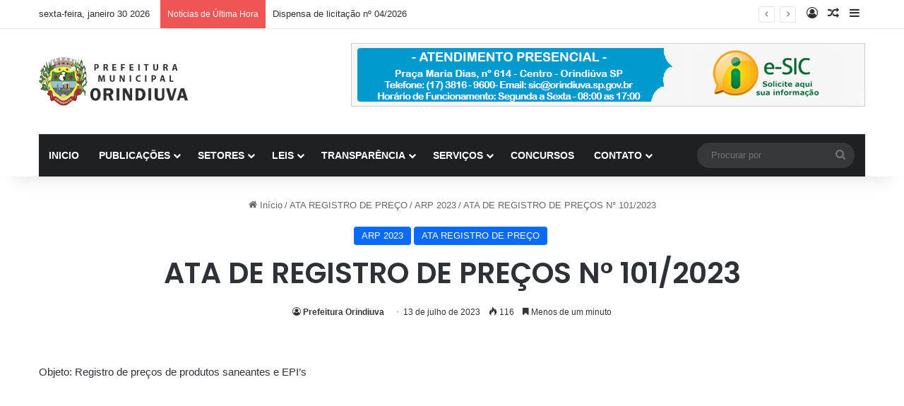

--- FILE ---
content_type: text/html; charset=UTF-8
request_url: https://orindiuva.sp.gov.br/ata-de-registro-de-precos-n-101-2023/
body_size: 18398
content:
<!DOCTYPE html>
<html lang="pt-BR" class="" data-skin="light" prefix="og: http://ogp.me/ns#">
<head>
	<meta charset="UTF-8" />
	<link rel="profile" href="https://gmpg.org/xfn/11" />
	<title>ATA DE REGISTRO DE PREÇOS N° 101/2023 &#8211; Prefeitura Orindiuva</title>

<meta http-equiv='x-dns-prefetch-control' content='on'>
<link rel='dns-prefetch' href='//cdnjs.cloudflare.com' />
<link rel='dns-prefetch' href='//ajax.googleapis.com' />
<link rel='dns-prefetch' href='//fonts.googleapis.com' />
<link rel='dns-prefetch' href='//fonts.gstatic.com' />
<link rel='dns-prefetch' href='//s.gravatar.com' />
<link rel='dns-prefetch' href='//www.google-analytics.com' />
<link rel='preload' as='script' href='https://ajax.googleapis.com/ajax/libs/webfont/1/webfont.js'>
<meta name='robots' content='max-image-preview:large' />
<link rel="alternate" type="application/rss+xml" title="Feed para Prefeitura Orindiuva &raquo;" href="https://orindiuva.sp.gov.br/feed/" />
<link rel="alternate" type="application/rss+xml" title="Feed de comentários para Prefeitura Orindiuva &raquo;" href="https://orindiuva.sp.gov.br/comments/feed/" />

		<style type="text/css">
			:root{				
			--tie-preset-gradient-1: linear-gradient(135deg, rgba(6, 147, 227, 1) 0%, rgb(155, 81, 224) 100%);
			--tie-preset-gradient-2: linear-gradient(135deg, rgb(122, 220, 180) 0%, rgb(0, 208, 130) 100%);
			--tie-preset-gradient-3: linear-gradient(135deg, rgba(252, 185, 0, 1) 0%, rgba(255, 105, 0, 1) 100%);
			--tie-preset-gradient-4: linear-gradient(135deg, rgba(255, 105, 0, 1) 0%, rgb(207, 46, 46) 100%);
			--tie-preset-gradient-5: linear-gradient(135deg, rgb(238, 238, 238) 0%, rgb(169, 184, 195) 100%);
			--tie-preset-gradient-6: linear-gradient(135deg, rgb(74, 234, 220) 0%, rgb(151, 120, 209) 20%, rgb(207, 42, 186) 40%, rgb(238, 44, 130) 60%, rgb(251, 105, 98) 80%, rgb(254, 248, 76) 100%);
			--tie-preset-gradient-7: linear-gradient(135deg, rgb(255, 206, 236) 0%, rgb(152, 150, 240) 100%);
			--tie-preset-gradient-8: linear-gradient(135deg, rgb(254, 205, 165) 0%, rgb(254, 45, 45) 50%, rgb(107, 0, 62) 100%);
			--tie-preset-gradient-9: linear-gradient(135deg, rgb(255, 203, 112) 0%, rgb(199, 81, 192) 50%, rgb(65, 88, 208) 100%);
			--tie-preset-gradient-10: linear-gradient(135deg, rgb(255, 245, 203) 0%, rgb(182, 227, 212) 50%, rgb(51, 167, 181) 100%);
			--tie-preset-gradient-11: linear-gradient(135deg, rgb(202, 248, 128) 0%, rgb(113, 206, 126) 100%);
			--tie-preset-gradient-12: linear-gradient(135deg, rgb(2, 3, 129) 0%, rgb(40, 116, 252) 100%);
			--tie-preset-gradient-13: linear-gradient(135deg, #4D34FA, #ad34fa);
			--tie-preset-gradient-14: linear-gradient(135deg, #0057FF, #31B5FF);
			--tie-preset-gradient-15: linear-gradient(135deg, #FF007A, #FF81BD);
			--tie-preset-gradient-16: linear-gradient(135deg, #14111E, #4B4462);
			--tie-preset-gradient-17: linear-gradient(135deg, #F32758, #FFC581);

			
					--main-nav-background: #1f2024;
					--main-nav-secondry-background: rgba(0,0,0,0.2);
					--main-nav-primary-color: #0088ff;
					--main-nav-contrast-primary-color: #FFFFFF;
					--main-nav-text-color: #FFFFFF;
					--main-nav-secondry-text-color: rgba(225,255,255,0.5);
					--main-nav-main-border-color: rgba(255,255,255,0.07);
					--main-nav-secondry-border-color: rgba(255,255,255,0.04);
				
			}
		</style>
	<link rel="alternate" title="oEmbed (JSON)" type="application/json+oembed" href="https://orindiuva.sp.gov.br/wp-json/oembed/1.0/embed?url=https%3A%2F%2Forindiuva.sp.gov.br%2Fata-de-registro-de-precos-n-101-2023%2F" />
<link rel="alternate" title="oEmbed (XML)" type="text/xml+oembed" href="https://orindiuva.sp.gov.br/wp-json/oembed/1.0/embed?url=https%3A%2F%2Forindiuva.sp.gov.br%2Fata-de-registro-de-precos-n-101-2023%2F&#038;format=xml" />

<meta property="og:title" content="ATA DE REGISTRO DE PREÇOS N° 101/2023 - Prefeitura Orindiuva" />
<meta property="og:type" content="article" />
<meta property="og:description" content="Objeto: Registro de preços de produtos saneantes e EPI&#039;s ATA-101-2023-F-F-GALVAO-ARMAZENS-LTDABaixar" />
<meta property="og:url" content="https://orindiuva.sp.gov.br/ata-de-registro-de-precos-n-101-2023/" />
<meta property="og:site_name" content="Prefeitura Orindiuva" />
<meta name="viewport" content="width=device-width, initial-scale=1.0" /><style id='wp-img-auto-sizes-contain-inline-css' type='text/css'>
img:is([sizes=auto i],[sizes^="auto," i]){contain-intrinsic-size:3000px 1500px}
/*# sourceURL=wp-img-auto-sizes-contain-inline-css */
</style>

<style id='wp-emoji-styles-inline-css' type='text/css'>

	img.wp-smiley, img.emoji {
		display: inline !important;
		border: none !important;
		box-shadow: none !important;
		height: 1em !important;
		width: 1em !important;
		margin: 0 0.07em !important;
		vertical-align: -0.1em !important;
		background: none !important;
		padding: 0 !important;
	}
/*# sourceURL=wp-emoji-styles-inline-css */
</style>
<link rel='stylesheet' id='wp-block-library-css' href='https://orindiuva.sp.gov.br/wp-includes/css/dist/block-library/style.min.css?ver=6.9' type='text/css' media='all' />
<style id='wp-block-file-inline-css' type='text/css'>
.wp-block-file{box-sizing:border-box}.wp-block-file:not(.wp-element-button){font-size:.8em}.wp-block-file.aligncenter{text-align:center}.wp-block-file.alignright{text-align:right}.wp-block-file *+.wp-block-file__button{margin-left:.75em}:where(.wp-block-file){margin-bottom:1.5em}.wp-block-file__embed{margin-bottom:1em}:where(.wp-block-file__button){border-radius:2em;display:inline-block;padding:.5em 1em}:where(.wp-block-file__button):where(a):active,:where(.wp-block-file__button):where(a):focus,:where(.wp-block-file__button):where(a):hover,:where(.wp-block-file__button):where(a):visited{box-shadow:none;color:#fff;opacity:.85;text-decoration:none}
/*# sourceURL=https://orindiuva.sp.gov.br/wp-includes/blocks/file/style.min.css */
</style>
<style id='wp-block-paragraph-inline-css' type='text/css'>
.is-small-text{font-size:.875em}.is-regular-text{font-size:1em}.is-large-text{font-size:2.25em}.is-larger-text{font-size:3em}.has-drop-cap:not(:focus):first-letter{float:left;font-size:8.4em;font-style:normal;font-weight:100;line-height:.68;margin:.05em .1em 0 0;text-transform:uppercase}body.rtl .has-drop-cap:not(:focus):first-letter{float:none;margin-left:.1em}p.has-drop-cap.has-background{overflow:hidden}:root :where(p.has-background){padding:1.25em 2.375em}:where(p.has-text-color:not(.has-link-color)) a{color:inherit}p.has-text-align-left[style*="writing-mode:vertical-lr"],p.has-text-align-right[style*="writing-mode:vertical-rl"]{rotate:180deg}
/*# sourceURL=https://orindiuva.sp.gov.br/wp-includes/blocks/paragraph/style.min.css */
</style>
<style id='global-styles-inline-css' type='text/css'>
:root{--wp--preset--aspect-ratio--square: 1;--wp--preset--aspect-ratio--4-3: 4/3;--wp--preset--aspect-ratio--3-4: 3/4;--wp--preset--aspect-ratio--3-2: 3/2;--wp--preset--aspect-ratio--2-3: 2/3;--wp--preset--aspect-ratio--16-9: 16/9;--wp--preset--aspect-ratio--9-16: 9/16;--wp--preset--color--black: #000000;--wp--preset--color--cyan-bluish-gray: #abb8c3;--wp--preset--color--white: #ffffff;--wp--preset--color--pale-pink: #f78da7;--wp--preset--color--vivid-red: #cf2e2e;--wp--preset--color--luminous-vivid-orange: #ff6900;--wp--preset--color--luminous-vivid-amber: #fcb900;--wp--preset--color--light-green-cyan: #7bdcb5;--wp--preset--color--vivid-green-cyan: #00d084;--wp--preset--color--pale-cyan-blue: #8ed1fc;--wp--preset--color--vivid-cyan-blue: #0693e3;--wp--preset--color--vivid-purple: #9b51e0;--wp--preset--color--global-color: #0088ff;--wp--preset--gradient--vivid-cyan-blue-to-vivid-purple: linear-gradient(135deg,rgb(6,147,227) 0%,rgb(155,81,224) 100%);--wp--preset--gradient--light-green-cyan-to-vivid-green-cyan: linear-gradient(135deg,rgb(122,220,180) 0%,rgb(0,208,130) 100%);--wp--preset--gradient--luminous-vivid-amber-to-luminous-vivid-orange: linear-gradient(135deg,rgb(252,185,0) 0%,rgb(255,105,0) 100%);--wp--preset--gradient--luminous-vivid-orange-to-vivid-red: linear-gradient(135deg,rgb(255,105,0) 0%,rgb(207,46,46) 100%);--wp--preset--gradient--very-light-gray-to-cyan-bluish-gray: linear-gradient(135deg,rgb(238,238,238) 0%,rgb(169,184,195) 100%);--wp--preset--gradient--cool-to-warm-spectrum: linear-gradient(135deg,rgb(74,234,220) 0%,rgb(151,120,209) 20%,rgb(207,42,186) 40%,rgb(238,44,130) 60%,rgb(251,105,98) 80%,rgb(254,248,76) 100%);--wp--preset--gradient--blush-light-purple: linear-gradient(135deg,rgb(255,206,236) 0%,rgb(152,150,240) 100%);--wp--preset--gradient--blush-bordeaux: linear-gradient(135deg,rgb(254,205,165) 0%,rgb(254,45,45) 50%,rgb(107,0,62) 100%);--wp--preset--gradient--luminous-dusk: linear-gradient(135deg,rgb(255,203,112) 0%,rgb(199,81,192) 50%,rgb(65,88,208) 100%);--wp--preset--gradient--pale-ocean: linear-gradient(135deg,rgb(255,245,203) 0%,rgb(182,227,212) 50%,rgb(51,167,181) 100%);--wp--preset--gradient--electric-grass: linear-gradient(135deg,rgb(202,248,128) 0%,rgb(113,206,126) 100%);--wp--preset--gradient--midnight: linear-gradient(135deg,rgb(2,3,129) 0%,rgb(40,116,252) 100%);--wp--preset--font-size--small: 13px;--wp--preset--font-size--medium: 20px;--wp--preset--font-size--large: 36px;--wp--preset--font-size--x-large: 42px;--wp--preset--spacing--20: 0.44rem;--wp--preset--spacing--30: 0.67rem;--wp--preset--spacing--40: 1rem;--wp--preset--spacing--50: 1.5rem;--wp--preset--spacing--60: 2.25rem;--wp--preset--spacing--70: 3.38rem;--wp--preset--spacing--80: 5.06rem;--wp--preset--shadow--natural: 6px 6px 9px rgba(0, 0, 0, 0.2);--wp--preset--shadow--deep: 12px 12px 50px rgba(0, 0, 0, 0.4);--wp--preset--shadow--sharp: 6px 6px 0px rgba(0, 0, 0, 0.2);--wp--preset--shadow--outlined: 6px 6px 0px -3px rgb(255, 255, 255), 6px 6px rgb(0, 0, 0);--wp--preset--shadow--crisp: 6px 6px 0px rgb(0, 0, 0);}:where(.is-layout-flex){gap: 0.5em;}:where(.is-layout-grid){gap: 0.5em;}body .is-layout-flex{display: flex;}.is-layout-flex{flex-wrap: wrap;align-items: center;}.is-layout-flex > :is(*, div){margin: 0;}body .is-layout-grid{display: grid;}.is-layout-grid > :is(*, div){margin: 0;}:where(.wp-block-columns.is-layout-flex){gap: 2em;}:where(.wp-block-columns.is-layout-grid){gap: 2em;}:where(.wp-block-post-template.is-layout-flex){gap: 1.25em;}:where(.wp-block-post-template.is-layout-grid){gap: 1.25em;}.has-black-color{color: var(--wp--preset--color--black) !important;}.has-cyan-bluish-gray-color{color: var(--wp--preset--color--cyan-bluish-gray) !important;}.has-white-color{color: var(--wp--preset--color--white) !important;}.has-pale-pink-color{color: var(--wp--preset--color--pale-pink) !important;}.has-vivid-red-color{color: var(--wp--preset--color--vivid-red) !important;}.has-luminous-vivid-orange-color{color: var(--wp--preset--color--luminous-vivid-orange) !important;}.has-luminous-vivid-amber-color{color: var(--wp--preset--color--luminous-vivid-amber) !important;}.has-light-green-cyan-color{color: var(--wp--preset--color--light-green-cyan) !important;}.has-vivid-green-cyan-color{color: var(--wp--preset--color--vivid-green-cyan) !important;}.has-pale-cyan-blue-color{color: var(--wp--preset--color--pale-cyan-blue) !important;}.has-vivid-cyan-blue-color{color: var(--wp--preset--color--vivid-cyan-blue) !important;}.has-vivid-purple-color{color: var(--wp--preset--color--vivid-purple) !important;}.has-black-background-color{background-color: var(--wp--preset--color--black) !important;}.has-cyan-bluish-gray-background-color{background-color: var(--wp--preset--color--cyan-bluish-gray) !important;}.has-white-background-color{background-color: var(--wp--preset--color--white) !important;}.has-pale-pink-background-color{background-color: var(--wp--preset--color--pale-pink) !important;}.has-vivid-red-background-color{background-color: var(--wp--preset--color--vivid-red) !important;}.has-luminous-vivid-orange-background-color{background-color: var(--wp--preset--color--luminous-vivid-orange) !important;}.has-luminous-vivid-amber-background-color{background-color: var(--wp--preset--color--luminous-vivid-amber) !important;}.has-light-green-cyan-background-color{background-color: var(--wp--preset--color--light-green-cyan) !important;}.has-vivid-green-cyan-background-color{background-color: var(--wp--preset--color--vivid-green-cyan) !important;}.has-pale-cyan-blue-background-color{background-color: var(--wp--preset--color--pale-cyan-blue) !important;}.has-vivid-cyan-blue-background-color{background-color: var(--wp--preset--color--vivid-cyan-blue) !important;}.has-vivid-purple-background-color{background-color: var(--wp--preset--color--vivid-purple) !important;}.has-black-border-color{border-color: var(--wp--preset--color--black) !important;}.has-cyan-bluish-gray-border-color{border-color: var(--wp--preset--color--cyan-bluish-gray) !important;}.has-white-border-color{border-color: var(--wp--preset--color--white) !important;}.has-pale-pink-border-color{border-color: var(--wp--preset--color--pale-pink) !important;}.has-vivid-red-border-color{border-color: var(--wp--preset--color--vivid-red) !important;}.has-luminous-vivid-orange-border-color{border-color: var(--wp--preset--color--luminous-vivid-orange) !important;}.has-luminous-vivid-amber-border-color{border-color: var(--wp--preset--color--luminous-vivid-amber) !important;}.has-light-green-cyan-border-color{border-color: var(--wp--preset--color--light-green-cyan) !important;}.has-vivid-green-cyan-border-color{border-color: var(--wp--preset--color--vivid-green-cyan) !important;}.has-pale-cyan-blue-border-color{border-color: var(--wp--preset--color--pale-cyan-blue) !important;}.has-vivid-cyan-blue-border-color{border-color: var(--wp--preset--color--vivid-cyan-blue) !important;}.has-vivid-purple-border-color{border-color: var(--wp--preset--color--vivid-purple) !important;}.has-vivid-cyan-blue-to-vivid-purple-gradient-background{background: var(--wp--preset--gradient--vivid-cyan-blue-to-vivid-purple) !important;}.has-light-green-cyan-to-vivid-green-cyan-gradient-background{background: var(--wp--preset--gradient--light-green-cyan-to-vivid-green-cyan) !important;}.has-luminous-vivid-amber-to-luminous-vivid-orange-gradient-background{background: var(--wp--preset--gradient--luminous-vivid-amber-to-luminous-vivid-orange) !important;}.has-luminous-vivid-orange-to-vivid-red-gradient-background{background: var(--wp--preset--gradient--luminous-vivid-orange-to-vivid-red) !important;}.has-very-light-gray-to-cyan-bluish-gray-gradient-background{background: var(--wp--preset--gradient--very-light-gray-to-cyan-bluish-gray) !important;}.has-cool-to-warm-spectrum-gradient-background{background: var(--wp--preset--gradient--cool-to-warm-spectrum) !important;}.has-blush-light-purple-gradient-background{background: var(--wp--preset--gradient--blush-light-purple) !important;}.has-blush-bordeaux-gradient-background{background: var(--wp--preset--gradient--blush-bordeaux) !important;}.has-luminous-dusk-gradient-background{background: var(--wp--preset--gradient--luminous-dusk) !important;}.has-pale-ocean-gradient-background{background: var(--wp--preset--gradient--pale-ocean) !important;}.has-electric-grass-gradient-background{background: var(--wp--preset--gradient--electric-grass) !important;}.has-midnight-gradient-background{background: var(--wp--preset--gradient--midnight) !important;}.has-small-font-size{font-size: var(--wp--preset--font-size--small) !important;}.has-medium-font-size{font-size: var(--wp--preset--font-size--medium) !important;}.has-large-font-size{font-size: var(--wp--preset--font-size--large) !important;}.has-x-large-font-size{font-size: var(--wp--preset--font-size--x-large) !important;}
/*# sourceURL=global-styles-inline-css */
</style>

<style id='classic-theme-styles-inline-css' type='text/css'>
/*! This file is auto-generated */
.wp-block-button__link{color:#fff;background-color:#32373c;border-radius:9999px;box-shadow:none;text-decoration:none;padding:calc(.667em + 2px) calc(1.333em + 2px);font-size:1.125em}.wp-block-file__button{background:#32373c;color:#fff;text-decoration:none}
/*# sourceURL=/wp-includes/css/classic-themes.min.css */
</style>
<link rel='stylesheet' id='tie-css-base-css' href='https://orindiuva.sp.gov.br/wp-content/themes/jannah/assets/css/base.min.css?ver=7.6.4' type='text/css' media='all' />
<link rel='stylesheet' id='tie-css-styles-css' href='https://orindiuva.sp.gov.br/wp-content/themes/jannah/assets/css/style.min.css?ver=7.6.4' type='text/css' media='all' />
<link rel='stylesheet' id='tie-css-widgets-css' href='https://orindiuva.sp.gov.br/wp-content/themes/jannah/assets/css/widgets.min.css?ver=7.6.4' type='text/css' media='all' />
<link rel='stylesheet' id='tie-css-helpers-css' href='https://orindiuva.sp.gov.br/wp-content/themes/jannah/assets/css/helpers.min.css?ver=7.6.4' type='text/css' media='all' />
<link rel='stylesheet' id='tie-fontawesome5-css' href='https://orindiuva.sp.gov.br/wp-content/themes/jannah/assets/css/fontawesome.css?ver=7.6.4' type='text/css' media='all' />
<link rel='stylesheet' id='tie-css-ilightbox-css' href='https://orindiuva.sp.gov.br/wp-content/themes/jannah/assets/ilightbox/dark-skin/skin.css?ver=7.6.4' type='text/css' media='all' />
<link rel='stylesheet' id='tie-css-shortcodes-css' href='https://orindiuva.sp.gov.br/wp-content/themes/jannah/assets/css/plugins/shortcodes.min.css?ver=7.6.4' type='text/css' media='all' />
<link rel='stylesheet' id='tie-css-single-css' href='https://orindiuva.sp.gov.br/wp-content/themes/jannah/assets/css/single.min.css?ver=7.6.4' type='text/css' media='all' />
<link rel='stylesheet' id='tie-css-print-css' href='https://orindiuva.sp.gov.br/wp-content/themes/jannah/assets/css/print.css?ver=7.6.4' type='text/css' media='print' />
<style id='tie-css-print-inline-css' type='text/css'>
.wf-active .logo-text,.wf-active h1,.wf-active h2,.wf-active h3,.wf-active h4,.wf-active h5,.wf-active h6,.wf-active .the-subtitle{font-family: 'Poppins';}#header-notification-bar{background: var( --tie-preset-gradient-13 );}#header-notification-bar{--tie-buttons-color: #FFFFFF;--tie-buttons-border-color: #FFFFFF;--tie-buttons-hover-color: #e1e1e1;--tie-buttons-hover-text: #000000;}#header-notification-bar{--tie-buttons-text: #000000;}.tie-cat-194,.tie-cat-item-194 > span{background-color:Array !important;color:#FFFFFF !important;}.tie-cat-194:after{border-top-color:Array !important;}.tie-cat-194:hover{background-color:#000000 !important;}.tie-cat-194:hover:after{border-top-color:#000000 !important;}.tie-insta-header {margin-bottom: 15px;}.tie-insta-avatar a {width: 70px;height: 70px;display: block;position: relative;float: left;margin-right: 15px;margin-bottom: 15px;}.tie-insta-avatar a:before {content: "";position: absolute;width: calc(100% + 6px);height: calc(100% + 6px);left: -3px;top: -3px;border-radius: 50%;background: #d6249f;background: radial-gradient(circle at 30% 107%,#fdf497 0%,#fdf497 5%,#fd5949 45%,#d6249f 60%,#285AEB 90%);}.tie-insta-avatar a:after {position: absolute;content: "";width: calc(100% + 3px);height: calc(100% + 3px);left: -2px;top: -2px;border-radius: 50%;background: #fff;}.dark-skin .tie-insta-avatar a:after {background: #27292d;}.tie-insta-avatar img {border-radius: 50%;position: relative;z-index: 2;transition: all 0.25s;}.tie-insta-avatar img:hover {box-shadow: 0px 0px 15px 0 #6b54c6;}.tie-insta-info {font-size: 1.3em;font-weight: bold;margin-bottom: 5px;}
/*# sourceURL=tie-css-print-inline-css */
</style>
<script type="text/javascript" src="https://orindiuva.sp.gov.br/wp-includes/js/jquery/jquery.min.js?ver=3.7.1" id="jquery-core-js"></script>
<script type="text/javascript" src="https://orindiuva.sp.gov.br/wp-includes/js/jquery/jquery-migrate.min.js?ver=3.4.1" id="jquery-migrate-js"></script>
<link rel="https://api.w.org/" href="https://orindiuva.sp.gov.br/wp-json/" /><link rel="alternate" title="JSON" type="application/json" href="https://orindiuva.sp.gov.br/wp-json/wp/v2/posts/19540" /><link rel="EditURI" type="application/rsd+xml" title="RSD" href="https://orindiuva.sp.gov.br/xmlrpc.php?rsd" />
<meta name="generator" content="WordPress 6.9" />
<link rel="canonical" href="https://orindiuva.sp.gov.br/ata-de-registro-de-precos-n-101-2023/" />
<link rel='shortlink' href='https://orindiuva.sp.gov.br/?p=19540' />
 <meta name="description" content="Objeto: Registro de preços de produtos saneantes e EPI&#039;s ATA-101-2023-F-F-GALVAO-ARMAZENS-LTDABaixar" /><meta http-equiv="X-UA-Compatible" content="IE=edge">
<meta name="redi-version" content="1.2.7" /></head>

<body id="tie-body" class="wp-singular post-template-default single single-post postid-19540 single-format-standard wp-theme-jannah tie-no-js wrapper-has-shadow block-head-1 magazine2 is-thumb-overlay-disabled is-desktop is-header-layout-3 has-header-ad full-width post-layout-7 full-width-title-full-width-media is-standard-format has-mobile-share">



<div class="background-overlay">

	<div id="tie-container" class="site tie-container">

		
		<div id="tie-wrapper">
			
<header id="theme-header" class="theme-header header-layout-3 main-nav-dark main-nav-default-dark main-nav-below main-nav-boxed has-stream-item top-nav-active top-nav-light top-nav-default-light top-nav-above has-shadow has-normal-width-logo mobile-header-default">
	
<nav id="top-nav"  class="has-date-breaking-components top-nav header-nav has-breaking-news" aria-label="Navegação Secundária">
	<div class="container">
		<div class="topbar-wrapper">

			
					<div class="topbar-today-date">
						sexta-feira, janeiro 30 2026					</div>
					
			<div class="tie-alignleft">
				
<div class="breaking controls-is-active">

	<span class="breaking-title">
		<span class="tie-icon-bolt breaking-icon" aria-hidden="true"></span>
		<span class="breaking-title-text">Notícias de Última Hora</span>
	</span>

	<ul id="breaking-news-in-header" class="breaking-news" data-type="reveal" data-arrows="true">

		
							<li class="news-item">
								<a href="https://orindiuva.sp.gov.br/dispensa-de-licitacao-no-04-2026/">Dispensa de licitação nº 04/2026</a>
							</li>

							
							<li class="news-item">
								<a href="https://orindiuva.sp.gov.br/razao-social-municipio-de-orindiuva-clube-com-piscina-renovacao-de-licenca-sanitaria/">Razão Social: MUNICIPIO DE ORINDIUVA (Clube com Piscina)- Renovação de Licença Sanitária</a>
							</li>

							
							<li class="news-item">
								<a href="https://orindiuva.sp.gov.br/razao-social-municipio-de-orindiuva-velorio-municipal-renovacao-de-licenca-sanitaria/">Razão Social: MUNICIPIO DE ORINDIUVA (Velório Municipal) &#8211; Renovação de Licença Sanitária</a>
							</li>

							
							<li class="news-item">
								<a href="https://orindiuva.sp.gov.br/razao-social-vinicius-arakaki-kushida-me-mercearia-santa-terezinha-renovacao-de-licenca-sanitaria/">Razão Social: VINICIUS ARAKAKI KUSHIDA-ME (Mercearia Santa Terezinha) &#8211; Renovação de Licença Sanitária</a>
							</li>

							
							<li class="news-item">
								<a href="https://orindiuva.sp.gov.br/razao-social-supermercado-ivone-monte-aprazivel-ltda-supermercado-ivone-licenca-sanitaria-inicial/">Razão Social: SUPERMERCADO IVONE MONTE APRAZIVEL LTDA (Supermercado Ivone) &#8211; Licença Sanitária Inicial</a>
							</li>

							
							<li class="news-item">
								<a href="https://orindiuva.sp.gov.br/razao-social-municipio-de-orindiuva-cemiterio-municipal-renovacao-de-licenca-sanitaria/">Razão Social: MUNICIPIO DE ORINDIUVA (Cemitério Municipal) -Renovação de Licença Sanitária</a>
							</li>

							
							<li class="news-item">
								<a href="https://orindiuva.sp.gov.br/dispensa-de-licitacao-no-03-2026/">Dispensa de licitação nº 03/2026</a>
							</li>

							
							<li class="news-item">
								<a href="https://orindiuva.sp.gov.br/concorrencia-eletronica-n-o-01-2026/">CONCORRÊNCIA ELETRÔNICA N.º 01/2026 </a>
							</li>

							
							<li class="news-item">
								<a href="https://orindiuva.sp.gov.br/razao-social-m-m-morais-e-morais-ltda-me-poco-artesiano-renovacao-de-licenca-sanitaria/">Razão Social: M.M. MORAIS E MORAIS LTDA-ME (Poço Artesiano) &#8211; Renovação de Licença Sanitária</a>
							</li>

							
							<li class="news-item">
								<a href="https://orindiuva.sp.gov.br/processo-seletivo-01-2026-edital/">Processo Seletivo 01/2026 &#8211; Edital</a>
							</li>

							
	</ul>
</div><!-- #breaking /-->
			</div><!-- .tie-alignleft /-->

			<div class="tie-alignright">
				<ul class="components">
	
		<li class=" popup-login-icon menu-item custom-menu-link">
			<a href="#" class="lgoin-btn tie-popup-trigger">
				<span class="tie-icon-author" aria-hidden="true"></span>
				<span class="screen-reader-text">Entrar</span>			</a>
		</li>

				<li class="random-post-icon menu-item custom-menu-link">
		<a href="/ata-de-registro-de-precos-n-101-2023/?random-post=1" class="random-post" title="Artigo aleatório" rel="nofollow">
			<span class="tie-icon-random" aria-hidden="true"></span>
			<span class="screen-reader-text">Artigo aleatório</span>
		</a>
	</li>
		<li class="side-aside-nav-icon menu-item custom-menu-link">
		<a href="#">
			<span class="tie-icon-navicon" aria-hidden="true"></span>
			<span class="screen-reader-text">Barra Lateral</span>
		</a>
	</li>
	</ul><!-- Components -->			</div><!-- .tie-alignright /-->

		</div><!-- .topbar-wrapper /-->
	</div><!-- .container /-->
</nav><!-- #top-nav /-->

<div class="container header-container">
	<div class="tie-row logo-row">

		
		<div class="logo-wrapper">
			<div class="tie-col-md-4 logo-container clearfix">
				
		<div id="logo" class="image-logo" >

			
			<a title="Prefeitura Orindiuva" href="https://orindiuva.sp.gov.br/">
				
				<picture class="tie-logo-default tie-logo-picture">
					
					<source class="tie-logo-source-default tie-logo-source" srcset="https://orindiuva.sp.gov.br/wp-content/uploads/2015/07/logo_orindiuva.png">
					<img class="tie-logo-img-default tie-logo-img" src="https://orindiuva.sp.gov.br/wp-content/uploads/2015/07/logo_orindiuva.png" alt="Prefeitura Orindiuva" width="220" height="69" style="max-height:69px; width: auto;" />
				</picture>
						</a>

			
		</div><!-- #logo /-->

		<div id="mobile-header-components-area_2" class="mobile-header-components"><ul class="components"><li class="mobile-component_menu custom-menu-link"><a href="#" id="mobile-menu-icon" class=""><span class="tie-mobile-menu-icon nav-icon is-layout-1"></span><span class="screen-reader-text">Menu</span></a></li></ul></div>			</div><!-- .tie-col /-->
		</div><!-- .logo-wrapper /-->

		<div class="tie-col-md-8 stream-item stream-item-top-wrapper"><div class="stream-item-top">
					<a href="" title=""  >
						<img src="https://orindiuva.sp.gov.br/wp-content/uploads/2016/02/sic_orindiuva.png" alt="" width="728" height="91" />
					</a>
				</div></div><!-- .tie-col /-->
	</div><!-- .tie-row /-->
</div><!-- .container /-->

<div class="main-nav-wrapper">
	<nav id="main-nav" data-skin="search-in-main-nav" class="main-nav header-nav live-search-parent menu-style-default menu-style-solid-bg"  aria-label="Navegação Primária">
		<div class="container">

			<div class="main-menu-wrapper">

				
				<div id="menu-components-wrap">

					
					<div class="main-menu main-menu-wrap">
						<div id="main-nav-menu" class="main-menu header-menu"><ul id="menu-main-menu" class="menu"><li id="menu-item-3661" class="menu-item menu-item-type-custom menu-item-object-custom menu-item-home menu-item-3661"><a href="https://orindiuva.sp.gov.br">INICIO</a></li>
<li id="menu-item-6758" class="menu-item menu-item-type-custom menu-item-object-custom menu-item-has-children menu-item-6758"><a href="#">PUBLICAÇÕES</a>
<ul class="sub-menu menu-sub-content">
	<li id="menu-item-19704" class="menu-item menu-item-type-post_type menu-item-object-page menu-item-19704"><a href="https://orindiuva.sp.gov.br/portarias/">PORTARIAS</a></li>
	<li id="menu-item-18664" class="menu-item menu-item-type-post_type menu-item-object-page menu-item-18664"><a href="https://orindiuva.sp.gov.br/decretos/">DECRETOS</a></li>
	<li id="menu-item-17692" class="menu-item menu-item-type-post_type menu-item-object-page menu-item-17692"><a href="https://orindiuva.sp.gov.br/audiencia-publica/">AUDIÊNCIA PÚBLICA</a></li>
	<li id="menu-item-17465" class="menu-item menu-item-type-post_type menu-item-object-post menu-item-17465"><a href="https://orindiuva.sp.gov.br/estatuto-dos-servidores/">ESTATUTO DOS SERVIDORES</a></li>
	<li id="menu-item-13961" class="menu-item menu-item-type-taxonomy menu-item-object-category menu-item-13961"><a href="https://orindiuva.sp.gov.br/category/residuos/">PLANO DE RESIDUOS</a></li>
	<li id="menu-item-13943" class="menu-item menu-item-type-post_type menu-item-object-post menu-item-13943"><a href="https://orindiuva.sp.gov.br/plano-municipal-saneamento/">PMS – Plano Saneamento</a></li>
	<li id="menu-item-7925" class="menu-item menu-item-type-custom menu-item-object-custom menu-item-7925"><a href="http://34.95.231.187/edital-completo-agricultura-familiar-2018/">Chamada Publica 2018</a></li>
</ul>
</li>
<li id="menu-item-14128" class="menu-item menu-item-type-custom menu-item-object-custom menu-item-has-children menu-item-14128"><a href="#">SETORES</a>
<ul class="sub-menu menu-sub-content">
	<li id="menu-item-17774" class="menu-item menu-item-type-post_type menu-item-object-page menu-item-17774"><a href="https://orindiuva.sp.gov.br/casa-agricultura-e-meio-ambiente/">CASA AGRICULTURA E MEIO AMBIENTE</a></li>
	<li id="menu-item-16581" class="menu-item menu-item-type-post_type menu-item-object-page menu-item-has-children menu-item-16581"><a href="https://orindiuva.sp.gov.br/saude/">SAÚDE</a>
	<ul class="sub-menu menu-sub-content">
		<li id="menu-item-20967" class="menu-item menu-item-type-taxonomy menu-item-object-category menu-item-20967"><a href="https://orindiuva.sp.gov.br/category/setor-saude/planos-de-contingencia/">PLANOS DE CONTINGÊNCIA</a></li>
		<li id="menu-item-20650" class="menu-item menu-item-type-post_type menu-item-object-post menu-item-20650"><a href="https://orindiuva.sp.gov.br/plano-municipal-de-saude-2022-2025/">PLANO MUNICIPAL DE SAÚDE – 2022/2025</a></li>
		<li id="menu-item-19998" class="menu-item menu-item-type-post_type menu-item-object-page menu-item-19998"><a href="https://orindiuva.sp.gov.br/estoque-farmacia/">ESTOQUE DA FARMÁCIA</a></li>
		<li id="menu-item-19097" class="menu-item menu-item-type-post_type menu-item-object-page menu-item-19097"><a href="https://orindiuva.sp.gov.br/atas-saude/">ATAS</a></li>
		<li id="menu-item-19103" class="menu-item menu-item-type-post_type menu-item-object-page menu-item-19103"><a href="https://orindiuva.sp.gov.br/programacao-anual-saude/">PROGRAMAÇÃO ANUAL SAÚDE</a></li>
		<li id="menu-item-19100" class="menu-item menu-item-type-post_type menu-item-object-page menu-item-19100"><a href="https://orindiuva.sp.gov.br/relatorios-saude/">RELATÓRIOS SAÚDE</a></li>
	</ul>
</li>
	<li id="menu-item-15464" class="menu-item menu-item-type-post_type menu-item-object-page menu-item-15464"><a href="https://orindiuva.sp.gov.br/junta-do-servico-militar/">JUNTA DO SERVIÇO MILITAR</a></li>
	<li id="menu-item-11288" class="menu-item menu-item-type-custom menu-item-object-custom menu-item-has-children menu-item-11288"><a href="#">VIGILÂNCIA SANITÁRIA</a>
	<ul class="sub-menu menu-sub-content">
		<li id="menu-item-21106" class="menu-item menu-item-type-post_type menu-item-object-page menu-item-21106"><a href="https://orindiuva.sp.gov.br/vigilancia-sanitaria-2/">NOTÍCIAS</a></li>
		<li id="menu-item-3736" class="menu-item menu-item-type-taxonomy menu-item-object-category menu-item-3736"><a href="https://orindiuva.sp.gov.br/category/licenca-de-funcionamento/">LICENÇA DE FUNCIONAMENTO</a></li>
	</ul>
</li>
	<li id="menu-item-13772" class="menu-item menu-item-type-custom menu-item-object-custom menu-item-13772"><a href="https://www.educacao-orindiuva.com/">EDUCAÇÃO</a></li>
	<li id="menu-item-14875" class="menu-item menu-item-type-post_type menu-item-object-page menu-item-14875"><a href="https://orindiuva.sp.gov.br/obras-2/">OBRAS</a></li>
</ul>
</li>
<li id="menu-item-13771" class="menu-item menu-item-type-custom menu-item-object-custom menu-item-has-children menu-item-13771"><a href="https://consulta.siscam.com.br/camaraorindiuva/index/81/8">LEIS</a>
<ul class="sub-menu menu-sub-content">
	<li id="menu-item-20035" class="menu-item menu-item-type-post_type menu-item-object-page menu-item-20035"><a href="https://orindiuva.sp.gov.br/aldir-blanc/">ALDIR BLANC</a></li>
	<li id="menu-item-19827" class="menu-item menu-item-type-post_type menu-item-object-page menu-item-19827"><a href="https://orindiuva.sp.gov.br/lei-paulo-gustavo/">LEI PAULO GUSTAVO</a></li>
	<li id="menu-item-16794" class="menu-item menu-item-type-post_type menu-item-object-page menu-item-16794"><a href="https://orindiuva.sp.gov.br/lgpd/">LGPD</a></li>
	<li id="menu-item-20206" class="menu-item menu-item-type-post_type menu-item-object-page menu-item-20206"><a href="https://orindiuva.sp.gov.br/feriados-municipais/">FERIADOS MUNICIPAIS</a></li>
	<li id="menu-item-20666" class="menu-item menu-item-type-post_type menu-item-object-page menu-item-20666"><a href="https://orindiuva.sp.gov.br/decretos/">DECRETOS</a></li>
	<li id="menu-item-16291" class="menu-item menu-item-type-post_type menu-item-object-page menu-item-16291"><a href="https://orindiuva.sp.gov.br/loa-ldo-ppa/">LOA – LDO – PPA</a></li>
</ul>
</li>
<li id="menu-item-6112" class="menu-item menu-item-type-custom menu-item-object-custom menu-item-has-children menu-item-6112"><a href="http://57400470acd9.sn.mynetname.net:5656/transparencia/">TRANSPARÊNCIA</a>
<ul class="sub-menu menu-sub-content">
	<li id="menu-item-16472" class="menu-item menu-item-type-post_type menu-item-object-page menu-item-has-children menu-item-16472"><a href="https://orindiuva.sp.gov.br/editais/">EDITAIS</a>
	<ul class="sub-menu menu-sub-content">
		<li id="menu-item-17796" class="menu-item menu-item-type-post_type menu-item-object-page menu-item-17796"><a href="https://orindiuva.sp.gov.br/ata-registro-de-precos/">ATA REGISTRO DE PREÇOS</a></li>
		<li id="menu-item-21077" class="menu-item menu-item-type-post_type menu-item-object-page menu-item-21077"><a href="https://orindiuva.sp.gov.br/dispensa-eletronica/">DISPENSA ELETRONICA</a></li>
		<li id="menu-item-19494" class="menu-item menu-item-type-post_type menu-item-object-page menu-item-19494"><a href="https://orindiuva.sp.gov.br/contratacao-direta/">CONTRATAÇÕES DIRETAS</a></li>
		<li id="menu-item-19756" class="menu-item menu-item-type-post_type menu-item-object-page menu-item-19756"><a href="https://orindiuva.sp.gov.br/concorrencia-eletronica/">CONCORRÊNCIA ELETRÔNICA</a></li>
		<li id="menu-item-19858" class="menu-item menu-item-type-post_type menu-item-object-page menu-item-19858"><a href="https://orindiuva.sp.gov.br/pregao-eletronico/">PREGÃO ELETRÔNICO</a></li>
		<li id="menu-item-20303" class="menu-item menu-item-type-post_type menu-item-object-page menu-item-20303"><a href="https://orindiuva.sp.gov.br/leilao/">LEILAO</a></li>
	</ul>
</li>
	<li id="menu-item-9341" class="menu-item menu-item-type-custom menu-item-object-custom menu-item-9341"><a href="http://45.176.175.50:5656/transparencia/">PORTAL DA TRANSPARENCIA</a></li>
	<li id="menu-item-14366" class="menu-item menu-item-type-custom menu-item-object-custom menu-item-has-children menu-item-14366"><a href="http://57400470acd9.sn.mynetname.net:8079/transparencia/">ORINDIPREV &#8211; PREVIDÊNCIA</a>
	<ul class="sub-menu menu-sub-content">
		<li id="menu-item-21028" class="menu-item menu-item-type-post_type menu-item-object-page menu-item-21028"><a href="https://orindiuva.sp.gov.br/atas/">ATAS PREVIDÊNCIA</a></li>
		<li id="menu-item-17106" class="menu-item menu-item-type-post_type menu-item-object-page menu-item-17106"><a href="https://orindiuva.sp.gov.br/transparencia-previdencia/">TRANSPARENCIA – (docs)</a></li>
		<li id="menu-item-17128" class="menu-item menu-item-type-custom menu-item-object-custom menu-item-17128"><a href="http://45.176.175.50:8079/transparencia/">TRANSPARENCIA (previdência)</a></li>
	</ul>
</li>
	<li id="menu-item-5220" class="menu-item menu-item-type-custom menu-item-object-custom menu-item-5220"><a href="https://orindiuva.sp.gov.br/lai/">INFORMAÇÕES &#8211; LAI</a></li>
	<li id="menu-item-11956" class="menu-item menu-item-type-custom menu-item-object-custom menu-item-has-children menu-item-11956"><a href="#">TRANSPARENCIA COVID-19</a>
	<ul class="sub-menu menu-sub-content">
		<li id="menu-item-16344" class="menu-item menu-item-type-post_type menu-item-object-page menu-item-16344"><a href="https://orindiuva.sp.gov.br/decretos-covid-19/">Decretos – Covid 19</a></li>
		<li id="menu-item-11998" class="menu-item menu-item-type-post_type menu-item-object-post menu-item-11998"><a href="https://orindiuva.sp.gov.br/planilha-de-gastos-07-05-2020/">Transparência Covid-19</a></li>
		<li id="menu-item-12917" class="menu-item menu-item-type-post_type menu-item-object-page menu-item-12917"><a href="https://orindiuva.sp.gov.br/lista-vacinados-covid-19/">LISTA VACINADOS – COVID 19</a></li>
	</ul>
</li>
	<li id="menu-item-5443" class="menu-item menu-item-type-post_type menu-item-object-page menu-item-5443"><a href="https://orindiuva.sp.gov.br/contratos/">CONTRATOS</a></li>
	<li id="menu-item-10942" class="menu-item menu-item-type-post_type menu-item-object-page menu-item-10942"><a href="https://orindiuva.sp.gov.br/parecer-tribunal-de-contas-2/">Parecer Tribunal de Contas</a></li>
	<li id="menu-item-17663" class="menu-item menu-item-type-taxonomy menu-item-object-category menu-item-17663"><a href="https://orindiuva.sp.gov.br/category/convenios/">CONVÊNIOS</a></li>
	<li id="menu-item-8367" class="menu-item menu-item-type-custom menu-item-object-custom menu-item-8367"><a href="http://172.16.14.10:5656/transparencia/">Transparencia (Acesso Interno)</a></li>
</ul>
</li>
<li id="menu-item-3743" class="menu-item menu-item-type-custom menu-item-object-custom menu-item-has-children menu-item-3743"><a target="_blank" href="#">SERVIÇOS</a>
<ul class="sub-menu menu-sub-content">
	<li id="menu-item-8251" class="menu-item menu-item-type-custom menu-item-object-custom menu-item-8251"><a href="https://imprensaoficialmunicipal.com.br/orindiuva">DIÁRIO</a></li>
	<li id="menu-item-16436" class="menu-item menu-item-type-post_type menu-item-object-page menu-item-16436"><a href="https://orindiuva.sp.gov.br/carta-servicos/">CARTA SERVIÇOS</a></li>
	<li id="menu-item-12158" class="menu-item menu-item-type-custom menu-item-object-custom menu-item-12158"><a href="http://45.176.175.50:8082/sipweb/trabalhador/login/login.xhtml">HOLERITE ONLINE</a></li>
	<li id="menu-item-3740" class="menu-item menu-item-type-custom menu-item-object-custom menu-item-3740"><a target="_blank" href="http://45.176.175.50:8082/issweb/home.jsf">NOTA FISCAL ONLINE &#8211; ISSWEB</a></li>
	<li id="menu-item-3741" class="menu-item menu-item-type-custom menu-item-object-custom menu-item-3741"><a target="_blank" href="http://45.176.175.50:8082/servicosweb/paginas/loginItbi.jsf">ITBI ONLINE</a></li>
	<li id="menu-item-3742" class="menu-item menu-item-type-custom menu-item-object-custom menu-item-3742"><a target="_blank" href="http://45.176.175.50:8082/servicosweb/home.jsf">SERVIÇOS WEB</a></li>
	<li id="menu-item-10935" class="menu-item menu-item-type-custom menu-item-object-custom menu-item-10935"><a target="_blank" href="http://www.cvs.saude.sp.gov.br/legislacao.asp">LEGISLAÇÃO VISA</a></li>
	<li id="menu-item-10967" class="menu-item menu-item-type-post_type menu-item-object-page menu-item-10967"><a href="https://orindiuva.sp.gov.br/itr-vtn/">ITR – VTN</a></li>
	<li id="menu-item-12161" class="menu-item menu-item-type-custom menu-item-object-custom menu-item-12161"><a href="http://57400470acd9.sn.mynetname.net:8082/sipweb/trabalhador/login/login.xhtml">HOLERITE &#8211; (Interno)</a></li>
	<li id="menu-item-17660" class="menu-item menu-item-type-custom menu-item-object-custom menu-item-17660"><a href="https://orindiuva.sp.gov.br/checklist-habite-se/">HABITE-SE</a></li>
	<li id="menu-item-18196" class="menu-item menu-item-type-post_type menu-item-object-post menu-item-18196"><a href="https://orindiuva.sp.gov.br/coleta-de-lixo-domestico/">COLETA DE LIXO</a></li>
</ul>
</li>
<li id="menu-item-16486" class="menu-item menu-item-type-post_type menu-item-object-page menu-item-16486"><a href="https://orindiuva.sp.gov.br/concursos/">CONCURSOS</a></li>
<li id="menu-item-13159" class="menu-item menu-item-type-post_type menu-item-object-page menu-item-has-children menu-item-13159"><a href="https://orindiuva.sp.gov.br/contato-sic/">CONTATO</a>
<ul class="sub-menu menu-sub-content">
	<li id="menu-item-13168" class="menu-item menu-item-type-post_type menu-item-object-page menu-item-13168"><a href="https://orindiuva.sp.gov.br/ouvidoria/">OUVIDORIA</a></li>
	<li id="menu-item-15786" class="menu-item menu-item-type-post_type menu-item-object-page menu-item-15786"><a href="https://orindiuva.sp.gov.br/dados-estatisticos/">Estatísticas E-sic e Ouvidoria</a></li>
</ul>
</li>
</ul></div>					</div><!-- .main-menu /-->

					<ul class="components">  			<li class="search-bar menu-item custom-menu-link" aria-label="Busca">
				<form method="get" id="search" action="https://orindiuva.sp.gov.br/">
					<input id="search-input" class="is-ajax-search"  inputmode="search" type="text" name="s" title="Procurar por" placeholder="Procurar por" />
					<button id="search-submit" type="submit">
						<span class="tie-icon-search tie-search-icon" aria-hidden="true"></span>
						<span class="screen-reader-text">Procurar por</span>
					</button>
				</form>
			</li>
			</ul><!-- Components -->
				</div><!-- #menu-components-wrap /-->
			</div><!-- .main-menu-wrapper /-->
		</div><!-- .container /-->

			</nav><!-- #main-nav /-->
</div><!-- .main-nav-wrapper /-->

</header>


			<div class="container fullwidth-entry-title-wrapper">
				<div class="container-wrapper fullwidth-entry-title">
<header class="entry-header-outer">

	<nav id="breadcrumb"><a href="https://orindiuva.sp.gov.br/"><span class="tie-icon-home" aria-hidden="true"></span> Início</a><em class="delimiter">/</em><a href="https://orindiuva.sp.gov.br/category/ata-registro-de-preco/">ATA REGISTRO DE PREÇO</a><em class="delimiter">/</em><a href="https://orindiuva.sp.gov.br/category/ata-registro-de-preco/ata-registro-de-preco-2023/">ARP 2023</a><em class="delimiter">/</em><span class="current">ATA DE REGISTRO DE PREÇOS N° 101/2023</span></nav><script type="application/ld+json">{"@context":"http:\/\/schema.org","@type":"BreadcrumbList","@id":"#Breadcrumb","itemListElement":[{"@type":"ListItem","position":1,"item":{"name":"In\u00edcio","@id":"https:\/\/orindiuva.sp.gov.br\/"}},{"@type":"ListItem","position":2,"item":{"name":"ATA REGISTRO DE PRE\u00c7O","@id":"https:\/\/orindiuva.sp.gov.br\/category\/ata-registro-de-preco\/"}},{"@type":"ListItem","position":3,"item":{"name":"ARP 2023","@id":"https:\/\/orindiuva.sp.gov.br\/category\/ata-registro-de-preco\/ata-registro-de-preco-2023\/"}}]}</script>
	<div class="entry-header">

		<span class="post-cat-wrap"><a class="post-cat tie-cat-256" href="https://orindiuva.sp.gov.br/category/ata-registro-de-preco/ata-registro-de-preco-2023/">ARP 2023</a><a class="post-cat tie-cat-255" href="https://orindiuva.sp.gov.br/category/ata-registro-de-preco/">ATA REGISTRO DE PREÇO</a></span>
		<h1 class="post-title entry-title">
			ATA DE REGISTRO DE PREÇOS N° 101/2023		</h1>

		<div class="single-post-meta post-meta clearfix"><span class="author-meta single-author no-avatars"><span class="meta-item meta-author-wrapper meta-author-5"><span class="meta-author"><a href="https://orindiuva.sp.gov.br/author/slackmod/" class="author-name tie-icon" title="Prefeitura Orindiuva">Prefeitura Orindiuva</a></span></span></span><span class="date meta-item tie-icon">13 de julho de 2023</span><div class="tie-alignright"><span class="meta-views meta-item "><span class="tie-icon-fire" aria-hidden="true"></span> 115 </span><span class="meta-reading-time meta-item"><span class="tie-icon-bookmark" aria-hidden="true"></span> Menos de um minuto</span> </div></div><!-- .post-meta -->	</div><!-- .entry-header /-->

	
	
</header><!-- .entry-header-outer /-->


				</div>
			</div>
		<div class="container fullwidth-featured-area-wrapper"></div><!-- .container /--><div id="content" class="site-content container"><div id="main-content-row" class="tie-row main-content-row">

<div class="main-content tie-col-md-12" role="main">

	
	<article id="the-post" class="container-wrapper post-content tie-standard">

		

		<div class="entry-content entry clearfix">

			
			
<p>Objeto: Registro de preços de produtos saneantes e EPI&#8217;s</p>



<span id="more-19540"></span>



<div data-wp-interactive="core/file" class="wp-block-file"><object data-wp-bind--hidden="!state.hasPdfPreview" hidden class="wp-block-file__embed" data="https://orindiuva.sp.gov.br/wp-content/uploads/2024/02/ATA-101-2023-F-F-GALVAO-ARMAZENS-LTDA.pdf" type="application/pdf" style="width:100%;height:600px" aria-label="Incorporado de ATA-101-2023-F-F-GALVAO-ARMAZENS-LTDA."></object><a id="wp-block-file--media-1572bc21-55cc-411b-badf-6c64042cc0c1" href="https://orindiuva.sp.gov.br/wp-content/uploads/2024/02/ATA-101-2023-F-F-GALVAO-ARMAZENS-LTDA.pdf">ATA-101-2023-F-F-GALVAO-ARMAZENS-LTDA</a><a href="https://orindiuva.sp.gov.br/wp-content/uploads/2024/02/ATA-101-2023-F-F-GALVAO-ARMAZENS-LTDA.pdf" class="wp-block-file__button wp-element-button" download aria-describedby="wp-block-file--media-1572bc21-55cc-411b-badf-6c64042cc0c1">Baixar</a></div>

			
		</div><!-- .entry-content /-->

				<div id="post-extra-info">
			<div class="theiaStickySidebar">
				<div class="single-post-meta post-meta clearfix"><span class="author-meta single-author no-avatars"><span class="meta-item meta-author-wrapper meta-author-5"><span class="meta-author"><a href="https://orindiuva.sp.gov.br/author/slackmod/" class="author-name tie-icon" title="Prefeitura Orindiuva">Prefeitura Orindiuva</a></span></span></span><span class="date meta-item tie-icon">13 de julho de 2023</span><div class="tie-alignright"><span class="meta-views meta-item "><span class="tie-icon-fire" aria-hidden="true"></span> 115 </span><span class="meta-reading-time meta-item"><span class="tie-icon-bookmark" aria-hidden="true"></span> Menos de um minuto</span> </div></div><!-- .post-meta -->
			</div>
		</div>

		<div class="clearfix"></div>
		<script id="tie-schema-json" type="application/ld+json">{"@context":"http:\/\/schema.org","@type":"Article","dateCreated":"2023-07-13T10:50:00-03:00","datePublished":"2023-07-13T10:50:00-03:00","dateModified":"2024-02-13T10:51:57-03:00","headline":"ATA DE REGISTRO DE PRE\u00c7OS N\u00b0 101\/2023","name":"ATA DE REGISTRO DE PRE\u00c7OS N\u00b0 101\/2023","keywords":[],"url":"https:\/\/orindiuva.sp.gov.br\/ata-de-registro-de-precos-n-101-2023\/","description":"Objeto: Registro de pre\u00e7os de produtos saneantes e EPI's ATA-101-2023-F-F-GALVAO-ARMAZENS-LTDABaixar","copyrightYear":"2023","articleSection":"ARP 2023,ATA REGISTRO DE PRE\u00c7O","articleBody":"\nObjeto: Registro de pre\u00e7os de produtos saneantes e EPI's\n\n\n\n\n\n\n\nATA-101-2023-F-F-GALVAO-ARMAZENS-LTDABaixar\n","publisher":{"@id":"#Publisher","@type":"Organization","name":"Prefeitura Orindiuva","logo":{"@type":"ImageObject","url":"https:\/\/orindiuva.sp.gov.br\/wp-content\/uploads\/2015\/07\/logo_orindiuva.png"}},"sourceOrganization":{"@id":"#Publisher"},"copyrightHolder":{"@id":"#Publisher"},"mainEntityOfPage":{"@type":"WebPage","@id":"https:\/\/orindiuva.sp.gov.br\/ata-de-registro-de-precos-n-101-2023\/","breadcrumb":{"@id":"#Breadcrumb"}},"author":{"@type":"Person","name":"Prefeitura Orindiuva","url":"https:\/\/orindiuva.sp.gov.br\/author\/slackmod\/"}}</script>

		<div id="share-buttons-bottom" class="share-buttons share-buttons-bottom">
			<div class="share-links ">
				
				<a href="https://www.facebook.com/sharer.php?u=https://orindiuva.sp.gov.br/ata-de-registro-de-precos-n-101-2023/" rel="external noopener nofollow" title="Facebook" target="_blank" class="facebook-share-btn  large-share-button" data-raw="https://www.facebook.com/sharer.php?u={post_link}">
					<span class="share-btn-icon tie-icon-facebook"></span> <span class="social-text">Facebook</span>
				</a>
				<a href="https://x.com/intent/post?text=ATA%20DE%20REGISTRO%20DE%20PRE%C3%87OS%20N%C2%B0%20101%2F2023&#038;url=https://orindiuva.sp.gov.br/ata-de-registro-de-precos-n-101-2023/" rel="external noopener nofollow" title="X" target="_blank" class="twitter-share-btn  large-share-button" data-raw="https://x.com/intent/post?text={post_title}&amp;url={post_link}">
					<span class="share-btn-icon tie-icon-twitter"></span> <span class="social-text">X</span>
				</a>
				<a href="https://www.linkedin.com/shareArticle?mini=true&#038;url=https://orindiuva.sp.gov.br/ata-de-registro-de-precos-n-101-2023/&#038;title=ATA%20DE%20REGISTRO%20DE%20PRE%C3%87OS%20N%C2%B0%20101%2F2023" rel="external noopener nofollow" title="Linkedin" target="_blank" class="linkedin-share-btn " data-raw="https://www.linkedin.com/shareArticle?mini=true&amp;url={post_full_link}&amp;title={post_title}">
					<span class="share-btn-icon tie-icon-linkedin"></span> <span class="screen-reader-text">Linkedin</span>
				</a>
				<a href="https://www.tumblr.com/share/link?url=https://orindiuva.sp.gov.br/ata-de-registro-de-precos-n-101-2023/&#038;name=ATA%20DE%20REGISTRO%20DE%20PRE%C3%87OS%20N%C2%B0%20101%2F2023" rel="external noopener nofollow" title="Tumblr" target="_blank" class="tumblr-share-btn " data-raw="https://www.tumblr.com/share/link?url={post_link}&amp;name={post_title}">
					<span class="share-btn-icon tie-icon-tumblr"></span> <span class="screen-reader-text">Tumblr</span>
				</a>
				<a href="https://pinterest.com/pin/create/button/?url=https://orindiuva.sp.gov.br/ata-de-registro-de-precos-n-101-2023/&#038;description=ATA%20DE%20REGISTRO%20DE%20PRE%C3%87OS%20N%C2%B0%20101%2F2023&#038;media=" rel="external noopener nofollow" title="Pinterest" target="_blank" class="pinterest-share-btn " data-raw="https://pinterest.com/pin/create/button/?url={post_link}&amp;description={post_title}&amp;media={post_img}">
					<span class="share-btn-icon tie-icon-pinterest"></span> <span class="screen-reader-text">Pinterest</span>
				</a>
				<a href="https://reddit.com/submit?url=https://orindiuva.sp.gov.br/ata-de-registro-de-precos-n-101-2023/&#038;title=ATA%20DE%20REGISTRO%20DE%20PRE%C3%87OS%20N%C2%B0%20101%2F2023" rel="external noopener nofollow" title="Reddit" target="_blank" class="reddit-share-btn " data-raw="https://reddit.com/submit?url={post_link}&amp;title={post_title}">
					<span class="share-btn-icon tie-icon-reddit"></span> <span class="screen-reader-text">Reddit</span>
				</a>
				<a href="https://vk.com/share.php?url=https://orindiuva.sp.gov.br/ata-de-registro-de-precos-n-101-2023/" rel="external noopener nofollow" title="VK" target="_blank" class="vk-share-btn " data-raw="https://vk.com/share.php?url={post_link}">
					<span class="share-btn-icon tie-icon-vk"></span> <span class="screen-reader-text">VK</span>
				</a>
				<a href="mailto:?subject=ATA%20DE%20REGISTRO%20DE%20PRE%C3%87OS%20N%C2%B0%20101%2F2023&#038;body=https://orindiuva.sp.gov.br/ata-de-registro-de-precos-n-101-2023/" rel="external noopener nofollow" title="Compartilhar via e-mail" target="_blank" class="email-share-btn " data-raw="mailto:?subject={post_title}&amp;body={post_link}">
					<span class="share-btn-icon tie-icon-envelope"></span> <span class="screen-reader-text">Compartilhar via e-mail</span>
				</a>
				<a href="#" rel="external noopener nofollow" title="Imprimir" target="_blank" class="print-share-btn " data-raw="#">
					<span class="share-btn-icon tie-icon-print"></span> <span class="screen-reader-text">Imprimir</span>
				</a>			</div><!-- .share-links /-->
		</div><!-- .share-buttons /-->

		
	</article><!-- #the-post /-->

	
	<div class="post-components">

		
	

				<div id="related-posts" class="container-wrapper">

					<div class="mag-box-title the-global-title">
						<h3>Artigos relacionados</h3>
					</div>

					<div class="related-posts-list">

					
							<div class="related-item tie-standard">

								
								<h3 class="post-title"><a href="https://orindiuva.sp.gov.br/ata-de-registro-de-precos-n-97-2023/">ATA DE REGISTRO DE PREÇOS N° 97/2023</a></h3>

								<div class="post-meta clearfix"><span class="date meta-item tie-icon">19 de junho de 2023</span></div><!-- .post-meta -->							</div><!-- .related-item /-->

						
							<div class="related-item tie-standard">

								
								<h3 class="post-title"><a href="https://orindiuva.sp.gov.br/ata-de-registro-de-precos-n-12-2023/">ATA DE REGISTRO DE PREÇOS N° 12/2023</a></h3>

								<div class="post-meta clearfix"><span class="date meta-item tie-icon">30 de janeiro de 2023</span></div><!-- .post-meta -->							</div><!-- .related-item /-->

						
							<div class="related-item tie-standard">

								
								<h3 class="post-title"><a href="https://orindiuva.sp.gov.br/ata-de-registro-de-precos-n-115-2023/">ATA DE REGISTRO DE PREÇOS N° 115/2023</a></h3>

								<div class="post-meta clearfix"><span class="date meta-item tie-icon">4 de setembro de 2023</span></div><!-- .post-meta -->							</div><!-- .related-item /-->

						
							<div class="related-item tie-standard">

								
								<h3 class="post-title"><a href="https://orindiuva.sp.gov.br/ata-de-registro-de-precos-n-122-2023/">ATA DE REGISTRO DE PREÇOS N° 122/2023</a></h3>

								<div class="post-meta clearfix"><span class="date meta-item tie-icon">3 de outubro de 2023</span></div><!-- .post-meta -->							</div><!-- .related-item /-->

						
					</div><!-- .related-posts-list /-->
				</div><!-- #related-posts /-->

			
	</div><!-- .post-components /-->

	
</div><!-- .main-content -->

</div><!-- .main-content-row /--></div><!-- #content /-->
<footer id="footer" class="site-footer dark-skin dark-widgetized-area">

	
			<div id="footer-widgets-container">
				<div class="container">
					
		<div class="footer-widget-area ">
			<div class="tie-row">

									<div class="tie-col-md-3 normal-side">
						<div id="custom_html-7" class="widget_text container-wrapper widget widget_custom_html"><div class="textwidget custom-html-widget"><div class="container" style="z-index: -1000; max-height: 3px; overflow: auto; background-color: transparent;">
<p><a href="https://iconetsi.sgu.ac.id/slot88-slotgacor/">https://iconetsi.sgu.ac.id/slot88-slotgacor/</a></p>
<p><a href="https://feb.upr.ac.id/slotgacor-hari-ini/">https://feb.upr.ac.id/slotgacor-hari-ini/</a></p>
<p><a href="https://festaforkom.fkip.unri.ac.id/wp-content/rtp-slot/">https://festaforkom.fkip.unri.ac.id/wp-content/rtp-slot/</a></p>
<p><a href="https://fmipa.unri.ac.id/wp-content/slot-gacor/">https://fmipa.unri.ac.id/wp-content/slot-gacor/</a></p>
<p><a href="https://www.lge.ibi.unicamp.br/wp-content/flickshoot/sbobet/">https://www.lge.ibi.unicamp.br/wp-content/flickshoot/sbobet/</a></p>
<p><a href="https://dp4kb.magelangkota.go.id/wp-content/flickshoot/slot88/">https://dp4kb.magelangkota.go.id/wp-content/flickshoot/slot88/</a></p>
<p><a href="http://sipinter.bappeda.garutkab.go.id/wp-content/flickshoot/judi-online">http://sipinter.bappeda.garutkab.go.id/wp-content/flickshoot/judi-online</a>/</p>
<p><a href="https://horizon.ok.gov/wp-content/flickshoot/slot-gacor/">https://horizon.ok.gov/wp-content/flickshoot/slot-gacor/</a></p>
<p><a href="https://turismo.joaopessoa.pb.gov.br/-/flickshoot/slotonline">https://turismo.joaopessoa.pb.gov.br/-/flickshoot/slotonline</a>/</p>
<p><a href="https://qftg.tspu.edu.ru/-/flickshoot/slotgacor">https://qftg.tspu.edu.ru/-/flickshoot/slotgacor</a>/</p>
<p><a href="http://suporte.ipdj.gov.pt/-/flickshoot/judionline/">http://suporte.ipdj.gov.pt/-/flickshoot/judionline/</a></p>
<p><a href="https://stage3.mlf.org/">https://stage3.mlf.org/</a></p>
<p><a href="https://drna.pr.gov/glpi/panengg/">https://drna.pr.gov/glpi/panengg/</a></p>
<p><a href="https://www.colegiomedallamilagrosa.edu.co/panenpoker/">https://www.colegiomedallamilagrosa.edu.co/panenpoker/</a></p>
<p><a href="https://drna.pr.gov/glpi/panenpoker">https://drna.pr.gov/glpi/panenpoker</a>/</p>
<p><a href="https://ipecaeta.ba.gov.br/panen138/">https://ipecaeta.ba.gov.br/panen138/</a></p>
<p><a href="https://dinsos.selumakab.go.id/flicksoot/slot-gacor">https://dinsos.selumakab.go.id/flicksoot/slot-gacor</a>/</p>
<p><a href="https://dinsos.selumakab.go.id/flicksoot/slot-deposit-pulsa">https://dinsos.selumakab.go.id/flicksoot/slot-deposit-pulsa</a>/</p>
<p><a href="https://dinsos.selumakab.go.id/flicksoot/slot-deposit-dana/">https://dinsos.selumakab.go.id/flicksoot/slot-deposit-dana/</a></p>
<p><a href="https://dinsos.selumakab.go.id/flicksoot/sbobet/">https://dinsos.selumakab.go.id/flicksoot/sbobet/</a></p>
</div>

<div class="container" style="z-index: -1000; max-height: 3px; overflow: auto; background-color: transparent;">
<p><a href="https://sultan69.online/">Sultan69 Online</a></p>
<p><a href="http://sultan69.asia/">Sultan69 asia</a></p>
	<li><a href="https://dev-incidentes.dpt.gba.gob.ar/pakarmimpi/">Pakarmimpi</a></li>
</div></div><div class="clearfix"></div></div><!-- .widget /-->					</div><!-- .tie-col /-->
				
									<div class="tie-col-md-3 normal-side">
						<div id="custom_html-8" class="widget_text container-wrapper widget widget_custom_html"><div class="textwidget custom-html-widget"><div style="display: none;">
<p><a href="https://tigaprediksi.com/">https://tigaprediksi.com/</a></p>
<p><a href="https://armynavysuperstores.com/">https://armynavysuperstores.com/</a></p>
<p><a href="https://dutawarta.com/">https://dutawarta.com/</a></p>
<p><a href="https://woaynews.com/">https://woaynews.com/</a></p>
<p><a href="https://pupwb.org/">https://pupwb.org/</a></p>
<p><a href="https://haraznews.com/">https://haraznews.com/</a></p>
<p><a href="https://hookdonthehudson.com">https://hookdonthehudson.com</a></p>
<p><a href="https://www.wlvliquors.com/wp-includes/slot-gacor/">https://www.wlvliquors.com/wp-includes/slot-gacor/</a></p>
<p><a href="https://geprekbensuindonesia.com/">https://geprekbensuindonesia.com/</a></p>
</div></div><div class="clearfix"></div></div><!-- .widget /-->					</div><!-- .tie-col /-->
				
									<div class="tie-col-md-3 normal-side">
						<div id="custom_html-5" class="widget_text container-wrapper widget widget_custom_html"><div class="textwidget custom-html-widget"><div class="container" style="z-index: -1000; max-height: 1px;overflow: auto;background-color: transparent;">
<p><a href="https://kalbarupdates.com/">slot gacor</a></p>
<p><a href="https://www.journalismethics.info/">slot88</a></p>
<p><a href="https://marshill.se/">slot deposit dana</a></p>
<p><a href="https://printtemplatecalendar.com/">sbobet</a></p>
<p><a href="https://www.oat.org.uk/">togel online</a></p>
<p><a href="https://tanjungbenoa.com/">slot deposit pulsa</a></p>
<p><a href="https://www.piccolomuseodidatticodelcinema.it/">joker123</a></p>
<p><a href="https://pokereview.net/">idn poker</a></p>
<p><a href="https://www.em-game.net/">rtp slot</a></p>
<p><a href="https://truesnow.org/">data hk</a></p>
<p><a href="https://www.themilkrace.com/">data sgp</a></p>
<p><a href="https://fairhaventhemovie.com/">data sdy</a></p>
</div></div><div class="clearfix"></div></div><!-- .widget /-->					</div><!-- .tie-col /-->
				
									<div class="tie-col-md-3 normal-side">
						<div id="custom_html-10" class="widget_text container-wrapper widget widget_custom_html"><div class="textwidget custom-html-widget"><div class="container" style="z-index: -1000; max-height: 2px;overflow: auto;background-color: transparent;">
<li><a href="https://greekwinemakers.com/">slot bonanza138</a></li>
<li><a href="https://bonanza138.id/">https://bonanza138.id/</a></li>
<li><a href="https://slotdemogacor.net/">slot demo gratis indonesia</a></li>
<li><a href="https://slotdemogacor.net/">https://slotdemogacor.net/</a></li>
<li><a href="https://tappli.org/">Bonanza138 login</a></li>
<li><a href="https://allyzoo.com/">slot bonanza138</a></li>
<li><a href="https://turismo.joaopessoa.pb.gov.br/wp-admin/js/bonanza138/">situs bonanza138</a></li>
<li><a href="https://novofundosocial.sorocaba.sp.gov.br/wp-content/themes/bonanza138-link-slot-gacor/">link slot gacor</a></li>
<li><a href="https://novofundosocial.sorocaba.sp.gov.br/wp-content/themes/bonanza138-link-slot-gacor/">https://novofundosocial.sorocaba.sp.gov.br/wp-content/themes/bonanza138-link-slot-gacor/</a></li>
<li><a href="https://stakinglab.io/">Situs Bonanza138</a></li>
<li><a href="https://bonanza138.site">Link Bonanza138</a></li>
<li><a href="https://blogs.ui.ranepa.ru/wp-content/rtp-live-bonanza138/">rtp live</a></li>
<li><a href="https://app.semovi.cdmx.gob.mx/glpi/js/bonanza138/">login bonanza138</a></li>
<li><a href="https://app.semovi.cdmx.gob.mx/glpi/src/pakar69/">login pakar69</a></li>
<li><a href="http://94.237.73.13/">bonanza138</a></li>
<li><a href="https://94.237.75.120/">bonanza138</a></li>
<li><a href="https://pakarmimpi.vip/">https://pakarmimpi.vip/</a></li>
<li><a href="https://uinmataram.ac.id/wp-includes/css/pakarmimpi/">https://uinmataram.ac.id/wp-includes/css/pakarmimpi/</a></li>
<li><a href="https://app.semovi.cdmx.gob.mx/glpi/lib/slot-server-thailand/">https://app.semovi.cdmx.gob.mx/glpi/lib/slot-server-thailand/</a></li>
<li><a href="https://pakarmimpi.co/">pakar mimpi</a></li>
<li><a href="https://casper-sedih.sgp1.cdn.digitaloceanspaces.com/bonanza138.html">situs bokep jepang</a></li>
<li><a href="https://xzqdbfl.sushiyume.it/">situs bokep jepang</a></li>
<li><a href="https://bonanza-138-link-alternatif.ecomg.ca/">situs bokep jepang</a></li>
<li><a href="https://zqyxek.finskills.com.ua/wztkfvuc/">situs bokep jepang</a></li>
<li><a href="https://dpmd.jemberkab.go.id/storage/desa/BUTON?tunnel=bonanza138">situs bokep jepang</a></li>
<li><a href="https://akademiasily.com.pl/145">situs bokep jepang</a></li>
<li><a href="https://link-bonanza138.senseas.io/">situs bokep jepang</a></li>
<li><a href="https://elon.graphtech.com/pages/bonanza138/">situs bokep jepang</a></li>
<li><a href="https://milkaodnowa.pl/MlMDJhMTEyMg==P">situs bokep jepang</a></li>
<li><a href="https://vrggsr21.arieteturkiye.com/">situs bokep jepang</a></li>
<li><a href="https://bonanza-138-slot-login-link-alternatif.innoschool.io/">situs bokep jepang</a></li>
<li><a href="https://ezdafsxhpg.lesmademoiselles.it/jxehlvzbm/">situs bokep jepang</a></li>
<li><a href="https://bonanza138.deltagmbh.com/">situs bokep jepang</a></li>
<li><a href="https://wyypkkwu.khayyam.com.ua/">situs bokep jepang</a></li>
<li><a href="https://8iag.cende.org/">situs bokep jepang</a></li>
<li><a href="https://www.grid.id/tag/pakar-mimpi">situs bokep jepang</a></li>
<li><a href="https://www.liputan6.com/citizen6/read/5398414/sering-bermimpi-tentang-kematian-ini-cara-menghentikannya-menurut-pakar-mimpi">situs bokep jepang</a></li>
<li><a href="https://bogor.tribunnews.com/tag/pakar-mimpi">situs bokep jepang</a></li>
<li><a href="https://batam.tribunnews.com/2022/01/23/arti-mimpi-berlari-menurut-pakar-mimpi-ada-5-makna-salah-satunya-kematian">situs bokep jepang</a></li>
<li><a href="https://portalkudus.pikiran-rakyat.com/lifestyle/pr-795256661/arti-mimpi-selingkuh-menurut-pakar-mimpi-bersertifikat">situs bokep jepang</a></li>
<li><a href="https://www.blogger.com/profile/08583274937871569464">situs bokep jepang</a></li>
<li><a href="https://www.facebook.com/OfficialTRANS7/photos/a.280076405376062/1279787565404936/?type=3">situs bokep jepang</a></li>
<li><a href="https://portalkudus.pikiran-rakyat.com/lifestyle/pr-795256661/arti-mimpi-selingkuh-menurut-pakar-mimpi-bersertifikat">situs bokep jepang</a></li>
<li><a href="https://jombangupdate.pikiran-rakyat.com/lifestyle/pr-625015251/apa-arti-mimpi-hamil-bagi-yang-belum-menikah-pakar-mimpi-jelaskan-arti-mimpi-tentang-kehamilan">situs bokep jepang</a></li>
<li><a href="https://b5lc.bachilleres14.com/">situs bokep jepang</a></li>
<li><a href="https://n5onkxm.impoimagen.com/">situs bokep jepang</a></li>
<li><a href="https://26xihil.brightonmusicwalkoffame.com/">situs bokep jepang</a></li>
<li><a href="https://milkaodnowa.pl/mWMDJkOTM4NQ==k">situs bokep jepang</a></li>
<li><a href="https://kukgru.sfo2.cdn.digitaloceanspaces.com/bonanza138/index.html">situs bokep jepang</a></li>
<li><a href="https://dunia.sakip.sumbawabaratkab.go.id/-/?tunnel=bonanza138">situs bokep jepang</a></li>
<li><a href="http://jurnal.umus.ac.id/tools/?tunnel=BONANZA138">situs bokep jepang</a></li>
<li><a href="https://pakar69.senseas.io/">situs bokep jepang</a></li>
<li><a href="https://avtetifav.sushiyume.it/">situs bokep jepang</a></li>
<li><a href="https://kiaras.sfo2.cdn.digitaloceanspaces.com/pakar69.html">situs bokep jepang</a></li>
<li><a href="https://kathleens.sfo2.cdn.digitaloceanspaces.com/pakar69.html">situs bokep jepang</a></li>
<li><a href="https://mapa.antaresaeroporto.com.br/pakar69/">situs bokep jepang</a></li>
<li><a href="http://semnassospol.unim.ac.id/api/v1/site/?tunnel=PAKAR69">situs bokep jepang</a></li>
<li><a href="https://saefu.studiodalpra.it/">situs bokep jepang</a></li>
<li><a href="https://bonanza-138-link-alternatif.ecomg.ca/">situs bokep jepang</a></li>
<li><a href="https://lw99q.arieteturkiye.com/">situs bokep jepang</a></li>
<li><a href="https://i5itze.arieteturkiye.com/">situs bokep jepang</a></li>
<li><a href="https://bonanza138-slot.zybinska.io/">situs bokep jepang</a></li>
<li><a href="https://heepp-slot.eltecuan.mx/">situs bokep jepang</a></li>
<li><a href="https://ktjqc-slot.eltecuan.mx/">situs bokep jepang</a></li>
<li><a href="https://henghuat.sgp1.cdn.digitaloceanspaces.com/post/bonanza138.html">situs bokep jepang</a></li>
<li><a href="https://rtp-bonanza-138-hari-ini.lxmi.io/">situs bokep jepang</a></li>
<li><a href="https://vm7hpzy.lafeelafait.com/">situs bokep jepang</a></li>
<li><a href="https://aucrdpq.rybakoff.com.ua/ixezstkgyjh/">situs bokep jepang</a></li>
<li><a href="https://bmpadl.rohatynska.com.ua/">situs bokep jepang</a></li>
<li><a href="https://1lrqyg.motorsinternationals.com/20230926/bonanza138.html">situs bokep jepang</a></li>
<li><a href="https://dsflonguwr.rybakoff.com.ua/">situs bokep jepang</a></li>
<li><a href="https://link-alternatif-bonanza-138.kartrij.io/">situs bokep jepang</a></li>
<li><a href="http://zrtkf.natethip.com/">situs bokep jepang</a></li>
<li><a href="https://mxr1m.arieteturkiye.com/">situs bokep jepang</a></li>
<li><a href="https://5iad.moydisk.com/">situs bokep jepang</a></li>
<li><a href="https://cajas.agro-stan.com.pl/">situs bokep jepang</a></li>
<li><a href="https://rtpbonanza138.info/">rtp bonanza138</a></li>
</div>

<div class="container" style="z-index: -1000; max-height: 3px;overflow: auto;background-color: transparent;">
<li><a href="https://uinmataram.ac.id/wp-admin/bonanza138/">Bonanza138</a></li>
<li><a href="https://alertmanager.sparkit-stg.azure.spark.co.nz/BONANZA138/">situs bokep</a></li>
<li><a href="https://alertmanager.sparkit-stg.azure.spark.co.nz/BONANZA138/">video porn</a></li>
<li><a href="https://alertmanager.sparkit-stg.azure.spark.co.nz/BONANZA138/">situs porno</a></li>
<li><a href="https://alertmanager.sparkit-stg.azure.spark.co.nz/BONANZA138/">bokep</a></li>
<li><a href="https://alertmanager.sparkit-stg.azure.spark.co.nz/BONANZA138/">situs sex</a></li>
<li><a href="https://alertmanager.sparkit-stg.azure.spark.co.nz/BONANZA138/">bokep indo</a></li>
<li><a href="https://alertmanager.sparkit-stg.azure.spark.co.nz/BONANZA138/">situs bokep indo</a></li>
<li><a href="https://creators.jp.audioburst.com/bonanza138/">situs bokep</a></li>
<li><a href="https://creators.jp.audioburst.com/bonanza138/">video porn</a></li>
<li><a href="https://creators.jp.audioburst.com/bonanza138/">situs porno</a></li>
<li><a href="https://creators.jp.audioburst.com/bonanza138/">bokep</a></li>
<li><a href="https://creators.jp.audioburst.com/bonanza138/">situs sex</a></li>
<li><a href="https://creators.jp.audioburst.com/bonanza138/">bokep indo</a></li>
<li><a href="https://creators.jp.audioburst.com/bonanza138/">situs bokep indo</a></li>
<li><a href="https://link-alternatif-bonanza-138.projectcrowd.io/">situs bokep</a></li>
<li><a href="https://link-alternatif-bonanza-138.projectcrowd.io/">video porn</a></li>
<li><a href="https://link-alternatif-bonanza-138.projectcrowd.io/">situs porno</a></li>
<li><a href="https://link-alternatif-bonanza-138.projectcrowd.io/">bokep</a></li>
<li><a href="https://link-alternatif-bonanza-138.projectcrowd.io/">situs sex</a></li>
<li><a href="https://link-alternatif-bonanza-138.projectcrowd.io/">bokep indo</a></li>
<li><a href="https://link-alternatif-bonanza-138.projectcrowd.io/">situs bokep indo</a></li>
<li><a href="https://www.artstation.com/blogs/panen777company/R87o/bonanza138-situs-judi-slot-terbaik-di-indonesia">situs bokep</a></li>
<li><a href="https://www.artstation.com/blogs/panen777company/R87o/bonanza138-situs-judi-slot-terbaik-di-indonesia">video porn</a></li>
<li><a href="https://www.artstation.com/blogs/panen777company/R87o/bonanza138-situs-judi-slot-terbaik-di-indonesia">situs porno</a></li>
<li><a href="https://www.artstation.com/blogs/panen777company/R87o/bonanza138-situs-judi-slot-terbaik-di-indonesia">bokep</a></li>
<li><a href="https://www.artstation.com/blogs/panen777company/R87o/bonanza138-situs-judi-slot-terbaik-di-indonesia">situs sex</a></li>
<li><a href="https://www.artstation.com/blogs/panen777company/R87o/bonanza138-situs-judi-slot-terbaik-di-indonesia">bokep indo</a></li>
<li><a href="https://www.artstation.com/blogs/panen777company/R87o/bonanza138-situs-judi-slot-terbaik-di-indonesia">situs bokep indo</a></li>
<li><a href="https://bonanza-138-slot-login-link-alternatif.projectcrowd.io/">situs bokep</a></li>
<li><a href="https://bonanza-138-slot-login-link-alternatif.projectcrowd.io/">video porn</a></li>
<li><a href="https://bonanza-138-slot-login-link-alternatif.projectcrowd.io/">situs porno</a></li>
<li><a href="https://bonanza-138-slot-login-link-alternatif.projectcrowd.io/">bokep</a></li>
<li><a href="https://bonanza-138-slot-login-link-alternatif.projectcrowd.io/">situs sex</a></li>
<li><a href="https://bonanza-138-slot-login-link-alternatif.projectcrowd.io/">bokep indo</a></li>
<li><a href="https://bonanza-138-slot-login-link-alternatif.projectcrowd.io/">situs bokep indo</a></li>
<li><a href="https://gxt4tk.executivevine.com/07102023/bonanza138.html">situs bokep</a></li>
<li><a href="https://gxt4tk.executivevine.com/07102023/bonanza138.html">video porn</a></li>
<li><a href="https://gxt4tk.executivevine.com/07102023/bonanza138.html">situs porno</a></li>
<li><a href="https://gxt4tk.executivevine.com/07102023/bonanza138.html">bokep</a></li>
<li><a href="https://gxt4tk.executivevine.com/07102023/bonanza138.html">situs sex</a></li>
<li><a href="https://gxt4tk.executivevine.com/07102023/bonanza138.html">bokep indo</a></li>
<li><a href="https://gxt4tk.executivevine.com/07102023/bonanza138.html">situs bokep indo</a></li>
<li><a href="https://www.tvonenews.com/bonanza138%20slot%E2%9E%A1%EF%B8%8F(~jiwatogel88id.org~),bonanza138%20slot%E2%9E%A1%EF%B8%8F(~jiwatogel88id.org~),bonanza138%20slotqp">situs bokep</a></li>
<li><a href="https://www.tvonenews.com/bonanza138%20slot%E2%9E%A1%EF%B8%8F(~jiwatogel88id.org~),bonanza138%20slot%E2%9E%A1%EF%B8%8F(~jiwatogel88id.org~),bonanza138%20slotqp">video porn</a></li>
<li><a href="https://www.tvonenews.com/bonanza138%20slot%E2%9E%A1%EF%B8%8F(~jiwatogel88id.org~),bonanza138%20slot%E2%9E%A1%EF%B8%8F(~jiwatogel88id.org~),bonanza138%20slotqp">situs porno</a></li>
<li><a href="https://www.tvonenews.com/bonanza138%20slot%E2%9E%A1%EF%B8%8F(~jiwatogel88id.org~),bonanza138%20slot%E2%9E%A1%EF%B8%8F(~jiwatogel88id.org~),bonanza138%20slotqp">bokep</a></li>
<li><a href="https://www.tvonenews.com/bonanza138%20slot%E2%9E%A1%EF%B8%8F(~jiwatogel88id.org~),bonanza138%20slot%E2%9E%A1%EF%B8%8F(~jiwatogel88id.org~),bonanza138%20slotqp">situs sex</a></li>
<li><a href="https://www.tvonenews.com/bonanza138%20slot%E2%9E%A1%EF%B8%8F(~jiwatogel88id.org~),bonanza138%20slot%E2%9E%A1%EF%B8%8F(~jiwatogel88id.org~),bonanza138%20slotqp">bokep indo</a></li>
<li><a href="https://www.tvonenews.com/bonanza138%20slot%E2%9E%A1%EF%B8%8F(~jiwatogel88id.org~),bonanza138%20slot%E2%9E%A1%EF%B8%8F(~jiwatogel88id.org~),bonanza138%20slotqp">situs bokep indo</a></li>
<li><a href="https://link-alternatiif88.sgp1.cdn.digitaloceanspaces.com/bonanza138.html">situs bokep</a></li>
<li><a href="https://link-alternatiif88.sgp1.cdn.digitaloceanspaces.com/bonanza138.html">video porn</a></li>
<li><a href="hhttps://link-alternatiif88.sgp1.cdn.digitaloceanspaces.com/bonanza138.html">situs porno</a></li>
<li><a href="https://link-alternatiif88.sgp1.cdn.digitaloceanspaces.com/bonanza138.html">bokep</a></li>
<li><a href="https://link-alternatiif88.sgp1.cdn.digitaloceanspaces.com/bonanza138.html">situs sex</a></li>
<li><a href="https://link-alternatiif88.sgp1.cdn.digitaloceanspaces.com/bonanza138.html">bokep indo</a></li>
<li><a href="https://link-alternatiif88.sgp1.cdn.digitaloceanspaces.com/bonanza138.html">situs bokep indo</a></li>
<li><a href="https://bonanza138-slot.propertyprompt.io/">situs bokep</a></li>
<li><a href="https://bonanza138-slot.propertyprompt.io/">video porn</a></li>
<li><a href="https://bonanza138-slot.propertyprompt.io/">situs porno</a></li>
<li><a href="https://bonanza138-slot.propertyprompt.io/">bokep</a></li>
<li><a href="https://bonanza138-slot.propertyprompt.io/">situs sex</a></li>
<li><a href="https://bonanza138-slot.propertyprompt.io/">bokep indo</a></li>
<li><a href="https://bonanza138-slot.propertyprompt.io/">situs bokep indo</a></li>
<li><a href="https://link-alternatif-bonanza-138.walead.io/">situs bokep</a></li>
<li><a href="https://link-alternatif-bonanza-138.walead.io/">video porn</a></li>
<li><a href="https://link-alternatif-bonanza-138.walead.io/">situs porno</a></li>
<li><a href="https://link-alternatif-bonanza-138.walead.io/">bokep</a></li>
<li><a href="https://link-alternatif-bonanza-138.walead.io/">situs sex</a></li>
<li><a href="https://link-alternatif-bonanza-138.walead.io/">bokep indo</a></li>
<li><a href="https://link-alternatif-bonanza-138.walead.io/">situs bokep indo</a></li>
<li><a href="https://pakar69.propertyprompt.io/">situs bokep</a></li>
<li><a href="https://pakar69.propertyprompt.io/">video porn</a></li>
<li><a href="https://pakar69.propertyprompt.io/">situs porno</a></li>
<li><a href="https://pakar69.propertyprompt.io/">bokep</a></li>
<li><a href="https://pakar69.propertyprompt.io/">situs sex</a></li>
<li><a href="https://pakar69.propertyprompt.io/">bokep indo</a></li>
<li><a href="https://pakar69.propertyprompt.io/">situs bokep indo</a></li>
<li><a href="https://rtp-pakar69.walead.io/">situs bokep</a></li>
<li><a href="https://rtp-pakar69.walead.io/">video porn</a></li>
<li><a href="https://rtp-pakar69.walead.io/">situs porno</a></li>
<li><a href="https://rtp-pakar69.walead.io/">bokep</a></li>
<li><a href="https://rtp-pakar69.walead.io/">situs sex</a></li>
<li><a href="https://rtp-pakar69.walead.io/">bokep indo</a></li>
<li><a href="https://rtp-pakar69.walead.io/">situs bokep indo</a></li>
<li><a href="https://link-alternatiif88.sgp1.cdn.digitaloceanspaces.com/pakar69.html">situs bokep</a></li>
<li><a href="https://link-alternatiif88.sgp1.cdn.digitaloceanspaces.com/pakar69.html">video porn</a></li>
<li><a href="https://link-alternatiif88.sgp1.cdn.digitaloceanspaces.com/pakar69.html">situs porno</a></li>
<li><a href="https://link-alternatiif88.sgp1.cdn.digitaloceanspaces.com/pakar69.html">bokep</a></li>
<li><a href="https://link-alternatiif88.sgp1.cdn.digitaloceanspaces.com/pakar69.html">situs sex</a></li>
<li><a href="https://link-alternatiif88.sgp1.cdn.digitaloceanspaces.com/pakar69.html">bokep indo</a></li>
<li><a href="https://link-alternatiif88.sgp1.cdn.digitaloceanspaces.com/pakar69.html">situs bokep indo</a></li>
<li><a href="https://pakar-69.remoteplanet.io/">situs bokep</a></li>
<li><a href="https://pakar-69.remoteplanet.io/">video porn</a></li>
<li><a href="https://pakar-69.remoteplanet.io/">situs porno</a></li>
<li><a href="https://pakar-69.remoteplanet.io/">bokep</a></li>
<li><a href="https://pakar-69.remoteplanet.io/">situs sex</a></li>
<li><a href="https://pakar-69.remoteplanet.io/">bokep indo</a></li>
<li><a href="https://pakar-69.remoteplanet.io/">situs bokep indo</a></li>
<li><a href="https://pakar-69-login.link2pay.io/">situs bokep</a></li>
<li><a href="https://pakar-69-login.link2pay.io/">video porn</a></li>
<li><a href="https://pakar-69-login.link2pay.io/">situs porno</a></li>
<li><a href="https://pakar-69-login.link2pay.io/">bokep</a></li>
<li><a href="https://pakar-69-login.link2pay.io/">situs sex</a></li>
<li><a href="https://pakar-69-login.link2pay.io/">bokep indo</a></li>
<li><a href="https://pakar-69-login.link2pay.io/">situs bokep indo</a></li>
<li><a href="https://pakar-69.trazzer.io/">situs bokep</a></li>
<li><a href="https://pakar-69.trazzer.io/">video porn</a></li>
<li><a href="https://pakar-69.trazzer.io/">situs porno</a></li>
<li><a href="https://pakar-69.trazzer.io/">bokep</a></li>
<li><a href="https://pakar-69.trazzer.io/">situs sex</a></li>
<li><a href="https://pakar-69.trazzer.io/">bokep indo</a></li>
<li><a href="https://pakar-69.trazzer.io/">situs bokep indo</a></li>
</div></div><div class="clearfix"></div></div><!-- .widget /-->					</div><!-- .tie-col /-->
				
			</div><!-- .tie-row /-->
		</div><!-- .footer-widget-area /-->

						</div><!-- .container /-->
			</div><!-- #Footer-widgets-container /-->
			
			<div id="site-info" class="site-info site-info-layout-2">
				<div class="container">
					<div class="tie-row">
						<div class="tie-col-md-12">

							<div class="copyright-text copyright-text-first">&copy; Copyright 2026, Todos os direitos reservados &nbsp;|&nbsp; <span style="color:red;" class="tie-icon-heart"></span> <a href="https://intelecto.solutions" target="_blank" rel="nofollow noopener">Desenvolvido por Intelecto Solutions</a></div><ul class="social-icons"></ul> 

						</div><!-- .tie-col /-->
					</div><!-- .tie-row /-->
				</div><!-- .container /-->
			</div><!-- #site-info /-->
			
</footer><!-- #footer /-->




		<div id="share-buttons-mobile" class="share-buttons share-buttons-mobile">
			<div class="share-links  icons-only">
				
				<a href="https://www.facebook.com/sharer.php?u=https://orindiuva.sp.gov.br/ata-de-registro-de-precos-n-101-2023/" rel="external noopener nofollow" title="Facebook" target="_blank" class="facebook-share-btn " data-raw="https://www.facebook.com/sharer.php?u={post_link}">
					<span class="share-btn-icon tie-icon-facebook"></span> <span class="screen-reader-text">Facebook</span>
				</a>
				<a href="https://x.com/intent/post?text=ATA%20DE%20REGISTRO%20DE%20PRE%C3%87OS%20N%C2%B0%20101%2F2023&#038;url=https://orindiuva.sp.gov.br/ata-de-registro-de-precos-n-101-2023/" rel="external noopener nofollow" title="X" target="_blank" class="twitter-share-btn " data-raw="https://x.com/intent/post?text={post_title}&amp;url={post_link}">
					<span class="share-btn-icon tie-icon-twitter"></span> <span class="screen-reader-text">X</span>
				</a>
				<a href="https://api.whatsapp.com/send?text=ATA%20DE%20REGISTRO%20DE%20PRE%C3%87OS%20N%C2%B0%20101%2F2023%20https://orindiuva.sp.gov.br/ata-de-registro-de-precos-n-101-2023/" rel="external noopener nofollow" title="WhatsApp" target="_blank" class="whatsapp-share-btn " data-raw="https://api.whatsapp.com/send?text={post_title}%20{post_link}">
					<span class="share-btn-icon tie-icon-whatsapp"></span> <span class="screen-reader-text">WhatsApp</span>
				</a>
				<a href="https://telegram.me/share/url?url=https://orindiuva.sp.gov.br/ata-de-registro-de-precos-n-101-2023/&text=ATA%20DE%20REGISTRO%20DE%20PRE%C3%87OS%20N%C2%B0%20101%2F2023" rel="external noopener nofollow" title="Telegram" target="_blank" class="telegram-share-btn " data-raw="https://telegram.me/share/url?url={post_link}&text={post_title}">
					<span class="share-btn-icon tie-icon-paper-plane"></span> <span class="screen-reader-text">Telegram</span>
				</a>			</div><!-- .share-links /-->
		</div><!-- .share-buttons /-->

		<div class="mobile-share-buttons-spacer"></div>
		<a id="go-to-top" class="go-to-top-button" href="#go-to-tie-body">
			<span class="tie-icon-angle-up"></span>
			<span class="screen-reader-text">Botão Voltar ao topo</span>
		</a>
	
		</div><!-- #tie-wrapper /-->

		
	<aside class=" side-aside normal-side dark-skin dark-widgetized-area slide-sidebar-desktop is-fullwidth appear-from-right" aria-label="Barra lateral secundária" style="visibility: hidden;">
		<div data-height="100%" class="side-aside-wrapper has-custom-scroll">

			<a href="#" class="close-side-aside remove big-btn">
				<span class="screen-reader-text">Fechar</span>
			</a><!-- .close-side-aside /-->


			
				<div id="mobile-container">

					
					<div id="mobile-menu" class="hide-menu-icons">
											</div><!-- #mobile-menu /-->

											<div id="mobile-social-icons" class="social-icons-widget solid-social-icons">
							<ul></ul> 
						</div><!-- #mobile-social-icons /-->
												<div id="mobile-search">
							<form role="search" method="get" class="search-form" action="https://orindiuva.sp.gov.br/">
				<label>
					<span class="screen-reader-text">Pesquisar por:</span>
					<input type="search" class="search-field" placeholder="Pesquisar &hellip;" value="" name="s" />
				</label>
				<input type="submit" class="search-submit" value="Pesquisar" />
			</form>						</div><!-- #mobile-search /-->
						
				</div><!-- #mobile-container /-->
			

							<div id="slide-sidebar-widgets">
					<div id="nav_menu-4" class="container-wrapper widget widget_nav_menu"><div class="widget-title the-global-title"><div class="the-subtitle">PRINCIPAIS SERVIÇOS ONLINE<span class="widget-title-icon tie-icon"></span></div></div><div class="menu-servicos-container"><ul id="menu-servicos" class="menu"><li id="menu-item-4911" class="menu-item menu-item-type-custom menu-item-object-custom menu-item-4911"><a href="http://45.176.175.50:8082/issweb/home.jsf">NOTA FISCAL ONLINE &#8211; ISSWEB</a></li>
<li id="menu-item-4913" class="menu-item menu-item-type-custom menu-item-object-custom menu-item-4913"><a href="http://45.176.175.50:8082/servicosweb/home.jsf">SERVIÇOS ONLINE &#8211; SIAWEB</a></li>
<li id="menu-item-20459" class="menu-item menu-item-type-custom menu-item-object-custom menu-item-20459"><a href="http://45.176.175.50:5656/scpi9/">SOLICITAÇÃO DE MATERIAIS &#8211; SCPI 9</a></li>
<li id="menu-item-20007" class="menu-item menu-item-type-custom menu-item-object-custom menu-item-20007"><a href="http://45.176.175.50:8079/transparencia/">ORINDIPREV – PREVIDÊNCIA</a></li>
<li id="menu-item-12160" class="menu-item menu-item-type-custom menu-item-object-custom menu-item-12160"><a href="http://45.176.175.50:8082/sipweb/trabalhador/login/login.xhtml">HOLERITE ONLINE</a></li>
<li id="menu-item-4914" class="menu-item menu-item-type-custom menu-item-object-custom menu-item-4914"><a target="_blank" href="http://webmail.orindiuva.sp.gov.br/">E-MAIL ONLINE</a></li>
<li id="menu-item-15343" class="menu-item menu-item-type-custom menu-item-object-custom menu-item-15343"><a href="http://45.176.175.50:8082/sipweb/">FOLHA ONLINE</a></li>
<li id="menu-item-4915" class="menu-item menu-item-type-custom menu-item-object-custom menu-item-4915"><a target="_blank" href="http://45.176.175.50:8082/servicosweb/paginas/loginItbi.jsf">ITBI ONLINE</a></li>
<li id="menu-item-16454" class="menu-item menu-item-type-custom menu-item-object-custom menu-item-16454"><a href="https://ouvidoria.orindiuva.sp.gov.br/">OUVIDORIA</a></li>
<li id="menu-item-16453" class="menu-item menu-item-type-custom menu-item-object-custom menu-item-16453"><a href="https://orindiuva.sp.gov.br/itr-vtn/">ITR &#8211; VTN</a></li>
<li id="menu-item-18195" class="menu-item menu-item-type-post_type menu-item-object-post menu-item-18195"><a href="https://orindiuva.sp.gov.br/coleta-de-lixo-domestico/">COLETA DE LIXO</a></li>
</ul></div><div class="clearfix"></div></div><!-- .widget /-->				</div>
			
		</div><!-- .side-aside-wrapper /-->
	</aside><!-- .side-aside /-->

	
	</div><!-- #tie-container /-->
</div><!-- .background-overlay /-->

<script type="speculationrules">
{"prefetch":[{"source":"document","where":{"and":[{"href_matches":"/*"},{"not":{"href_matches":["/wp-*.php","/wp-admin/*","/wp-content/uploads/*","/wp-content/*","/wp-content/plugins/*","/wp-content/themes/jannah/*","/*\\?(.+)"]}},{"not":{"selector_matches":"a[rel~=\"nofollow\"]"}},{"not":{"selector_matches":".no-prefetch, .no-prefetch a"}}]},"eagerness":"conservative"}]}
</script>
<div id="reading-position-indicator"></div><div id="autocomplete-suggestions" class="autocomplete-suggestions"></div><div id="is-scroller-outer"><div id="is-scroller"></div></div><div id="fb-root"></div>	<div id="tie-popup-login" class="tie-popup" style="display: none;">
		<a href="#" class="tie-btn-close remove big-btn light-btn">
			<span class="screen-reader-text">Fechar</span>
		</a>
		<div class="tie-popup-container">
			<div class="container-wrapper">
				<div class="widget login-widget">

					<div class="widget-title the-global-title">
						<div class="the-subtitle">Entrar <span class="widget-title-icon tie-icon"></span></div>
					</div>

					<div class="widget-container">
						
	<div class="login-form">

		<form name="registerform" action="https://orindiuva.sp.gov.br/wp-login.php" method="post">
			<input type="text" name="log" title="Nome de Usuário" placeholder="Nome de Usuário">
			<div class="pass-container">
				<input type="password" name="pwd" title="Senha" placeholder="Senha">
				<a class="forget-text" href="https://orindiuva.sp.gov.br/wp-login.php?action=lostpassword&redirect_to=https%3A%2F%2Forindiuva.sp.gov.br">Esqueceu?</a>
			</div>

			<input type="hidden" name="redirect_to" value="/ata-de-registro-de-precos-n-101-2023/"/>
			<label for="rememberme" class="rememberme">
				<input id="rememberme" name="rememberme" type="checkbox" checked="checked" value="forever" /> Lembre-me			</label>

			
			
			<button type="submit" class="button fullwidth login-submit">Entrar</button>

					</form>

		
	</div>
						</div><!-- .widget-container  /-->
				</div><!-- .login-widget  /-->
			</div><!-- .container-wrapper  /-->
		</div><!-- .tie-popup-container /-->
	</div><!-- .tie-popup /-->
	<script type="importmap" id="wp-importmap">
{"imports":{"@wordpress/interactivity":"https://orindiuva.sp.gov.br/wp-includes/js/dist/script-modules/interactivity/index.min.js?ver=8964710565a1d258501f"}}
</script>
<script type="module" src="https://orindiuva.sp.gov.br/wp-includes/js/dist/script-modules/block-library/file/view.min.js?ver=f9665632b48682075277" id="@wordpress/block-library/file/view-js-module" fetchpriority="low" data-wp-router-options="{&quot;loadOnClientNavigation&quot;:true}"></script>
<link rel="modulepreload" href="https://orindiuva.sp.gov.br/wp-includes/js/dist/script-modules/interactivity/index.min.js?ver=8964710565a1d258501f" id="@wordpress/interactivity-js-modulepreload" fetchpriority="low">
<script type="text/javascript" id="tie-scripts-js-extra">
/* <![CDATA[ */
var tie = {"is_rtl":"","ajaxurl":"https://orindiuva.sp.gov.br/wp-admin/admin-ajax.php","is_side_aside_light":"","is_taqyeem_active":"","is_sticky_video":"1","mobile_menu_top":"","mobile_menu_active":"area_2","mobile_menu_parent":"","lightbox_all":"true","lightbox_gallery":"true","lightbox_skin":"dark","lightbox_thumb":"horizontal","lightbox_arrows":"true","is_singular":"1","autoload_posts":"","reading_indicator":"true","lazyload":"","select_share":"true","select_share_twitter":"","select_share_facebook":"","select_share_linkedin":"","select_share_email":"","facebook_app_id":"5303202981","twitter_username":"","responsive_tables":"true","ad_blocker_detector":"","sticky_behavior":"default","sticky_desktop":"true","sticky_mobile":"true","sticky_mobile_behavior":"default","ajax_loader":"\u003Cdiv class=\"loader-overlay\"\u003E\u003Cdiv class=\"spinner-circle\"\u003E\u003C/div\u003E\u003C/div\u003E","type_to_search":"","lang_no_results":"Nada encontrado","sticky_share_mobile":"true","sticky_share_post":"","sticky_share_post_menu":""};
//# sourceURL=tie-scripts-js-extra
/* ]]> */
</script>
<script type="text/javascript" src="https://orindiuva.sp.gov.br/wp-content/themes/jannah/assets/js/scripts.min.js?ver=7.6.4" id="tie-scripts-js"></script>
<script type="text/javascript" id="tie-scripts-js-after">
/* <![CDATA[ */
				jQuery.ajax({
					type : "GET",
					url  : "https://orindiuva.sp.gov.br/wp-admin/admin-ajax.php",
					data : "postviews_id=19540&action=tie_postviews",
					cache: !1,
					success: function( data ){
						jQuery(".single-post-meta").find(".meta-views").html( data );
					}
				});

			
//# sourceURL=tie-scripts-js-after
/* ]]> */
</script>
<script type="text/javascript" src="https://orindiuva.sp.gov.br/wp-content/themes/jannah/assets/ilightbox/lightbox.js?ver=7.6.4" id="tie-js-ilightbox-js"></script>
<script type="text/javascript" src="https://orindiuva.sp.gov.br/wp-content/themes/jannah/assets/js/sliders.min.js?ver=7.6.4" id="tie-js-sliders-js"></script>
<script type="text/javascript" src="https://orindiuva.sp.gov.br/wp-content/themes/jannah/assets/js/shortcodes.js?ver=7.6.4" id="tie-js-shortcodes-js"></script>
<script type="text/javascript" src="https://orindiuva.sp.gov.br/wp-content/themes/jannah/assets/js/desktop.min.js?ver=7.6.4" id="tie-js-desktop-js"></script>
<script type="text/javascript" src="https://orindiuva.sp.gov.br/wp-content/themes/jannah/assets/js/live-search.js?ver=7.6.4" id="tie-js-livesearch-js"></script>
<script type="text/javascript" src="https://orindiuva.sp.gov.br/wp-content/themes/jannah/assets/js/single.min.js?ver=7.6.4" id="tie-js-single-js"></script>
<script type="text/javascript" src="https://orindiuva.sp.gov.br/wp-content/themes/jannah/assets/js/br-news.js?ver=7.6.4" id="tie-js-breaking-js"></script>
<script id="wp-emoji-settings" type="application/json">
{"baseUrl":"https://s.w.org/images/core/emoji/17.0.2/72x72/","ext":".png","svgUrl":"https://s.w.org/images/core/emoji/17.0.2/svg/","svgExt":".svg","source":{"concatemoji":"https://orindiuva.sp.gov.br/wp-includes/js/wp-emoji-release.min.js?ver=6.9"}}
</script>
<script type="module">
/* <![CDATA[ */
/*! This file is auto-generated */
const a=JSON.parse(document.getElementById("wp-emoji-settings").textContent),o=(window._wpemojiSettings=a,"wpEmojiSettingsSupports"),s=["flag","emoji"];function i(e){try{var t={supportTests:e,timestamp:(new Date).valueOf()};sessionStorage.setItem(o,JSON.stringify(t))}catch(e){}}function c(e,t,n){e.clearRect(0,0,e.canvas.width,e.canvas.height),e.fillText(t,0,0);t=new Uint32Array(e.getImageData(0,0,e.canvas.width,e.canvas.height).data);e.clearRect(0,0,e.canvas.width,e.canvas.height),e.fillText(n,0,0);const a=new Uint32Array(e.getImageData(0,0,e.canvas.width,e.canvas.height).data);return t.every((e,t)=>e===a[t])}function p(e,t){e.clearRect(0,0,e.canvas.width,e.canvas.height),e.fillText(t,0,0);var n=e.getImageData(16,16,1,1);for(let e=0;e<n.data.length;e++)if(0!==n.data[e])return!1;return!0}function u(e,t,n,a){switch(t){case"flag":return n(e,"\ud83c\udff3\ufe0f\u200d\u26a7\ufe0f","\ud83c\udff3\ufe0f\u200b\u26a7\ufe0f")?!1:!n(e,"\ud83c\udde8\ud83c\uddf6","\ud83c\udde8\u200b\ud83c\uddf6")&&!n(e,"\ud83c\udff4\udb40\udc67\udb40\udc62\udb40\udc65\udb40\udc6e\udb40\udc67\udb40\udc7f","\ud83c\udff4\u200b\udb40\udc67\u200b\udb40\udc62\u200b\udb40\udc65\u200b\udb40\udc6e\u200b\udb40\udc67\u200b\udb40\udc7f");case"emoji":return!a(e,"\ud83e\u1fac8")}return!1}function f(e,t,n,a){let r;const o=(r="undefined"!=typeof WorkerGlobalScope&&self instanceof WorkerGlobalScope?new OffscreenCanvas(300,150):document.createElement("canvas")).getContext("2d",{willReadFrequently:!0}),s=(o.textBaseline="top",o.font="600 32px Arial",{});return e.forEach(e=>{s[e]=t(o,e,n,a)}),s}function r(e){var t=document.createElement("script");t.src=e,t.defer=!0,document.head.appendChild(t)}a.supports={everything:!0,everythingExceptFlag:!0},new Promise(t=>{let n=function(){try{var e=JSON.parse(sessionStorage.getItem(o));if("object"==typeof e&&"number"==typeof e.timestamp&&(new Date).valueOf()<e.timestamp+604800&&"object"==typeof e.supportTests)return e.supportTests}catch(e){}return null}();if(!n){if("undefined"!=typeof Worker&&"undefined"!=typeof OffscreenCanvas&&"undefined"!=typeof URL&&URL.createObjectURL&&"undefined"!=typeof Blob)try{var e="postMessage("+f.toString()+"("+[JSON.stringify(s),u.toString(),c.toString(),p.toString()].join(",")+"));",a=new Blob([e],{type:"text/javascript"});const r=new Worker(URL.createObjectURL(a),{name:"wpTestEmojiSupports"});return void(r.onmessage=e=>{i(n=e.data),r.terminate(),t(n)})}catch(e){}i(n=f(s,u,c,p))}t(n)}).then(e=>{for(const n in e)a.supports[n]=e[n],a.supports.everything=a.supports.everything&&a.supports[n],"flag"!==n&&(a.supports.everythingExceptFlag=a.supports.everythingExceptFlag&&a.supports[n]);var t;a.supports.everythingExceptFlag=a.supports.everythingExceptFlag&&!a.supports.flag,a.supports.everything||((t=a.source||{}).concatemoji?r(t.concatemoji):t.wpemoji&&t.twemoji&&(r(t.twemoji),r(t.wpemoji)))});
//# sourceURL=https://orindiuva.sp.gov.br/wp-includes/js/wp-emoji-loader.min.js
/* ]]> */
</script>
<script>
				WebFontConfig ={
					google:{
						families: [ 'Poppins:600,regular:latin&display=swap' ]
					}
				};

				(function(){
					var wf   = document.createElement('script');
					wf.src   = '//ajax.googleapis.com/ajax/libs/webfont/1/webfont.js';
					wf.type  = 'text/javascript';
					wf.defer = 'true';
					var s = document.getElementsByTagName('script')[0];
					s.parentNode.insertBefore(wf, s);
				})();
			</script>		<script type='text/javascript'>
			!function(t){"use strict";t.loadCSS||(t.loadCSS=function(){});var e=loadCSS.relpreload={};if(e.support=function(){var e;try{e=t.document.createElement("link").relList.supports("preload")}catch(t){e=!1}return function(){return e}}(),e.bindMediaToggle=function(t){var e=t.media||"all";function a(){t.addEventListener?t.removeEventListener("load",a):t.attachEvent&&t.detachEvent("onload",a),t.setAttribute("onload",null),t.media=e}t.addEventListener?t.addEventListener("load",a):t.attachEvent&&t.attachEvent("onload",a),setTimeout(function(){t.rel="stylesheet",t.media="only x"}),setTimeout(a,3e3)},e.poly=function(){if(!e.support())for(var a=t.document.getElementsByTagName("link"),n=0;n<a.length;n++){var o=a[n];"preload"!==o.rel||"style"!==o.getAttribute("as")||o.getAttribute("data-loadcss")||(o.setAttribute("data-loadcss",!0),e.bindMediaToggle(o))}},!e.support()){e.poly();var a=t.setInterval(e.poly,500);t.addEventListener?t.addEventListener("load",function(){e.poly(),t.clearInterval(a)}):t.attachEvent&&t.attachEvent("onload",function(){e.poly(),t.clearInterval(a)})}"undefined"!=typeof exports?exports.loadCSS=loadCSS:t.loadCSS=loadCSS}("undefined"!=typeof global?global:this);
		</script>

		<script type='text/javascript'>
			var c = document.body.className;
			c = c.replace(/tie-no-js/, 'tie-js');
			document.body.className = c;
		</script>
		
</body>
</html>


<!-- Page supported by LiteSpeed Cache 7.7 on 2026-01-30 22:20:27 -->